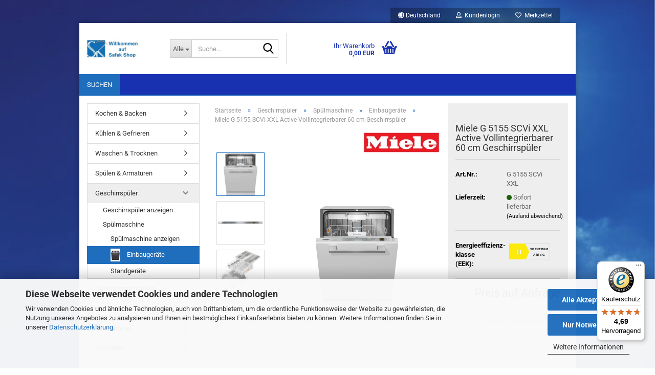

--- FILE ---
content_type: text/html; charset=utf-8
request_url: https://www.safakshop.de/geschirrspueler/Spuelmaschiene/Einbaugeraete-34/miele-g-5155-scvi-active-vollintegrierter-geschirrspueler-in-bewaehrter-miele-qualitaet-zum-guenstigen-einstiegspreis.html
body_size: 23439
content:





	<!DOCTYPE html>
	<html xmlns="http://www.w3.org/1999/xhtml" dir="ltr" lang="de">
		
			<head>
				
					
					<!--

					=========================================================
					Shopsoftware by Gambio GmbH (c) 2005-2023 [www.gambio.de]
					=========================================================

					Gambio GmbH offers you highly scalable E-Commerce-Solutions and Services.
					The Shopsoftware is redistributable under the GNU General Public License (Version 2) [http://www.gnu.org/licenses/gpl-2.0.html].
					based on: E-Commerce Engine Copyright (c) 2006 xt:Commerce, created by Mario Zanier & Guido Winger and licensed under GNU/GPL.
					Information and contribution at http://www.xt-commerce.com

					=========================================================
					Please visit our website: www.gambio.de
					=========================================================

					-->
				

                

	

                    
                

				
					<meta name="viewport" content="width=device-width, initial-scale=1, minimum-scale=1.0" />
				

				
					<meta http-equiv="Content-Type" content="text/html; charset=utf-8" />
		<meta name="language" content="de" />
		<meta name='google-site-verification' content='L5HGpX0o1rbTBUq6k3Jkz2WJ9cwd_GJv6Pl6F6r_6yo' />
		<meta name="keywords" content="Küchen, einbau geschirrspüler, einbaugeschirrspüler, einbauspülmaschine, geschirrspüler einbau, geschirrspüler integrierbar, einbau spülmaschine, geschirrspüler, spülmaschine, spülmaschinen, geschirrspülmaschine, unterbau geschirrspüler, geschirrspüler günstig, spühlmaschine, tischgeschirrspüler, mini geschirrspüler, mini spülmaschine, single spülmaschine, tischgeschirrspülmaschine, kleine spülmaschine, tisch spülmaschine, einbaukühlschrank, Einbaukühlschränke, einbau ühlschrank, kühlschrank einbau, unterbaukühlschrank, unterbau kühlschrank, kühlschrank unterbau, Unterbaukühlschränke, camping kühlschrank, gas kühlschrank, gaskühlschrank, auto kühlschrank, Dunstabzugshaube, Dunstabzugshauben, gefrierschrank-einbau, einbaugefrierschrank, EinbauGefrierschränke, mikrowelle einbau, Mikrowelle, Mikrowellen, mini kühlschrank, kühl gefrierkombination, kühl gefrierkombi, gefrierkombination, kühl gefrier kombination, kühlkombination, kühlkombi, Trockner, wäschetrockner, Unterbau Mikrowelle, unterbaufähig mikrowelle, unterbaufähig mikrowelle, Gefriertruhe, Waschmaschine, billig, angebot , discount, günstig, preiswert, einbau , Einbauherd, Einbauherde, Einbaubackofen, elektroeinbauherd" />
		<meta name="description" content="Günstige Küchen als Küchenzeilen oder Einbauküchen sowie Küchenmöbel, Küchenschränke, Backofen, Herde Waschmaschienen und Einbauspülen online günstig kaufen und durch Selbstaufbau bis zu 50 % sparen" />
		<title>Safakshop - Haushaltsgeräte sofort Versandbereit Einbau und Standgeräte. Spülen und Armaturen zum Bestpreis.  - Miele G 5155 SCVi XXL Active Vollintegrierbarer 60 cm Geschirrspüler</title>
		<meta property="og:title" content="Miele G 5155 SCVi XXL Active Vollintegrierbarer 60 cm Geschirrsp&uuml;ler" />
		<meta property="og:site_name" content="Safakshop - Haushaltsger&auml;te sofort Versandbereit Einbau und Standger&auml;te. Sp&uuml;len und Armaturen zum Bestpreis. " />
		<meta property="og:locale" content="de_DE" />
		<meta property="og:type" content="product" />
		<meta property="og:description" content="Produktdetails

Vollintegrierter Geschirrspüler in bewährter Miele Qualität zum günstigen Einstiegspreis.

	Beste Ergebnisse in weniger als einer Stunde - QuickPowerWash
	Zusätzlich bis zu 50 % Strom sparen − Warmwasseranschluss
	..." />
		<meta property="og:image" content="https://www.safakshop.de/images/product_images/info_images/AnyConv-com__G 5155 SCVi-1.png" />
		<meta property="og:image" content="https://www.safakshop.de/images/product_images/info_images/AnyConv-com__G 5155 SCVi-2.jpeg" />
		<meta property="og:image" content="https://www.safakshop.de/images/product_images/info_images/AnyConv-com__G 5155 SCVi-3.png" />

				

								
									

				
					<base href="https://www.safakshop.de/" />
				

				
											
							<link rel="shortcut icon" href="https://www.safakshop.de/images/logos/favicon.ico" type="image/x-icon" />
						
									

				
									

				
											
							<link id="main-css" type="text/css" rel="stylesheet" href="public/theme/styles/system/main.min.css?bust=1769858116" />
						
									

				
					<meta name="robots" content="index,follow" />
		<link rel="canonical" href="https://www.safakshop.de/geschirrspueler/Spuelmaschiene/Einbaugeraete-34/miele-g-5155-scvi-active-vollintegrierter-geschirrspueler-in-bewaehrter-miele-qualitaet-zum-guenstigen-einstiegspreis.html" />
		<meta property="og:url" content="https://www.safakshop.de/geschirrspueler/Spuelmaschiene/Einbaugeraete-34/miele-g-5155-scvi-active-vollintegrierter-geschirrspueler-in-bewaehrter-miele-qualitaet-zum-guenstigen-einstiegspreis.html">
		<script>var payPalText = {"ecsNote":"Bitte w\u00e4hlen Sie ihre gew\u00fcnschte PayPal-Zahlungsweise.","paypalUnavailable":"PayPal steht f\u00fcr diese Transaktion im Moment nicht zur Verf\u00fcgung.","errorContinue":"weiter","continueToPayPal":"Weiter mit","errorCheckData":"Es ist ein Fehler aufgetreten. Bitte \u00fcberpr\u00fcfen Sie Ihre Eingaben."};var payPalButtonSettings = {"jssrc":"https:\/\/www.paypal.com\/sdk\/js?client-id=AVEjCpwSc-e9jOY8dHKoTUckaKtPo0shiwe_T2rKtxp30K4TYGRopYjsUS6Qmkj6bILd7Nt72pbMWCXe&commit=false&intent=capture&components=buttons%2Cmarks%2Cmessages%2Cfunding-eligibility%2Cgooglepay%2Capplepay%2Chosted-fields&integration-date=2021-11-25&enable-funding=paylater&merchant-id=K56BH9PZLUYNE&currency=EUR","env":"sandbox","commit":false,"style":{"label":"checkout","shape":"rect","color":"gold","layout":"vertical","tagline":false},"locale":"","fundingCardAllowed":true,"fundingELVAllowed":true,"fundingCreditAllowed":false,"createPaymentUrl":"https:\/\/www.safakshop.de\/shop.php?do=PayPalHub\/CreatePayment&initiator=ecs","authorizedPaymentUrl":"https:\/\/www.safakshop.de\/shop.php?do=PayPalHub\/AuthorizedPayment&initiator=ecs","checkoutUrl":"https:\/\/www.safakshop.de\/shop.php?do=PayPalHub\/RedirectGuest","createOrderUrl":"https:\/\/www.safakshop.de\/shop.php?do=PayPalHub\/CreateOrder&initiator=ecs","approvedOrderUrl":"https:\/\/www.safakshop.de\/shop.php?do=PayPalHub\/ApprovedOrder&initiator=ecs","paymentApproved":false,"developmentMode":false,"cartAmount":0};var payPalBannerSettings = {"jssrc":"https:\/\/www.paypal.com\/sdk\/js?client-id=AVEjCpwSc-e9jOY8dHKoTUckaKtPo0shiwe_T2rKtxp30K4TYGRopYjsUS6Qmkj6bILd7Nt72pbMWCXe&commit=false&intent=capture&components=buttons%2Cmarks%2Cmessages%2Cfunding-eligibility%2Cgooglepay%2Capplepay%2Chosted-fields&integration-date=2021-11-25&enable-funding=paylater&merchant-id=K56BH9PZLUYNE&currency=EUR","positions":{"cartBottom":{"placement":"cart","style":{"layout":"flex","logo":{"type":"primary"},"text":{"color":"black"},"color":"blue","ratio":"1x1"}},"product":{"placement":"product","style":{"layout":"text","logo":{"type":"primary"},"text":{"color":"black"},"color":"blue","ratio":"1x1"}}},"currency":"EUR","cartAmount":0,"productsPrice":0};</script><script id="paypalconsent" type="application/json">{"purpose_id":7}</script><script data-type="text/javascript" data-managed="as-oil" data-purposes="7" type="as-oil">
window.PayPalAsOilClearToLoad = true;
window.dispatchEvent(new Event('PayPalClearedToLoad'));
</script><script src="GXModules/Gambio/Hub/Shop/Javascript/PayPalLoader-bust_1727858753.js" async></script>
				

				
									
			</head>
		
		
			<body class="page-product-info"
				  data-gambio-namespace="https://www.safakshop.de/public/theme/javascripts/system"
				  data-jse-namespace="https://www.safakshop.de/JSEngine/build"
				  data-gambio-controller="initialize"
				  data-gambio-widget="input_number responsive_image_loader transitions image_maps modal history dropdown core_workarounds anchor"
				  data-input_number-separator=","
					 data-xycons-namespace="https://www.safakshop.de/GXModules/Xycons" >

				
					
				

				
									

				
									
		




	



	
		<div id="outer-wrapper" >
			
				<header id="header" class="navbar">
					
	





	<div id="topbar-container">
						
		
					

		
			<div class="navbar-topbar">
				
					<nav data-gambio-widget="menu link_crypter" data-menu-switch-element-position="false" data-menu-events='{"desktop": ["click"], "mobile": ["click"]}' data-menu-ignore-class="dropdown-menu">
						<ul class="nav navbar-nav navbar-right" data-menu-replace="partial">

                            <li class="navbar-topbar-item">
                                <ul id="secondaryNavigation" class="nav navbar-nav ignore-menu">
                                                                    </ul>

                                <script id="secondaryNavigation-menu-template" type="text/mustache">
                                    
                                        <ul id="secondaryNavigation" class="nav navbar-nav">
                                            <li v-for="(item, index) in items" class="navbar-topbar-item hidden-xs content-manager-item">
                                                <a href="javascript:;" :title="item.title" @click="goTo(item.content)">
                                                    <span class="fa fa-arrow-circle-right visble-xs-block"></span>
                                                    {{item.title}}
                                                </a>
                                            </li>
                                        </ul>
                                    
                                </script>
                            </li>

							
															

							
															

							
															

							
															

							
															

															<li class="dropdown navbar-topbar-item first">

									
																					
												<a href="#" class="dropdown-toggle" data-toggle-hover="dropdown" role="button" aria-label="" title="">
													
														<span class="hidden-xs">
															
																																	
																		<span class="fa fa-globe"></span>
																	
																															

															Deutschland
														</span>
													
													
														<span class="visible-xs-block">
															&nbsp;Lieferland
														</span>
													
												</a>
											
																			

									<ul class="level_2 dropdown-menu ignore-menu arrow-top">
										<li class="arrow"></li>
										<li>
											
												<form action="/geschirrspueler/Spuelmaschiene/Einbaugeraete-34/miele-g-5155-scvi-active-vollintegrierter-geschirrspueler-in-bewaehrter-miele-qualitaet-zum-guenstigen-einstiegspreis.html" method="POST" class="form-horizontal">

													
																											

													
																											

													
																													
																<div class="form-group">
																	<label style="display: inline">Lieferland
																	    
	<select name="switch_country" class="form-control">
					
				<option value="DE" selected>Deutschland</option>
			
			</select>

                                                                    </label>
																</div>
															
																											

													
														<div class="dropdown-footer row">
															<input type="submit" class="btn btn-primary btn-block" value="Speichern" title="Speichern" />
														</div>
													

													

												</form>
											
										</li>
									</ul>
								</li>
							
							
																	
										<li class="dropdown navbar-topbar-item">
											<a title="Anmeldung" href="/geschirrspueler/Spuelmaschiene/Einbaugeraete-34/miele-g-5155-scvi-active-vollintegrierter-geschirrspueler-in-bewaehrter-miele-qualitaet-zum-guenstigen-einstiegspreis.html#" class="dropdown-toggle" data-toggle-hover="dropdown" role="button" aria-label="Kundenlogin">
												
																											
															<span class="fa fa-user-o"></span>
														
																									

												&nbsp;Kundenlogin
											</a>
											




	<ul class="dropdown-menu dropdown-menu-login arrow-top">
		
			<li class="arrow"></li>
		
		
		
			<li class="dropdown-header hidden-xs">Kundenlogin</li>
		
		
		
			<li>
				<form action="https://www.safakshop.de/login.php?action=process" method="post" class="form-horizontal">
					<input type="hidden" name="return_url" value="https://www.safakshop.de/geschirrspueler/Spuelmaschiene/Einbaugeraete-34/miele-g-5155-scvi-active-vollintegrierter-geschirrspueler-in-bewaehrter-miele-qualitaet-zum-guenstigen-einstiegspreis.html">
					<input type="hidden" name="return_url_hash" value="324869033892ff98ea6b0de9cacda218d5c04a61b89ea61022d4764f10d603ac">
					
						<div class="form-group">
                            <label for="box-login-dropdown-login-username" class="form-control sr-only">E-Mail</label>
							<input autocomplete="username" type="email" id="box-login-dropdown-login-username" class="form-control" placeholder="E-Mail" name="email_address" />
						</div>
					
					
                        <div class="form-group password-form-field" data-gambio-widget="show_password">
                            <label for="box-login-dropdown-login-password" class="form-control sr-only">Passwort</label>
                            <input autocomplete="current-password" type="password" id="box-login-dropdown-login-password" class="form-control" placeholder="Passwort" name="password" />
                            <button class="btn show-password hidden" type="button">
                                <i class="fa fa-eye" aria-hidden="true"></i>
                                <span class="sr-only">Toggle Password View</span>
                            </button>
                        </div>
					
					
						<div class="dropdown-footer row">
							
	
								
									<input type="submit" class="btn btn-primary btn-block" value="Anmelden" />
								
								<ul>
									
										<li>
											<a title="Konto erstellen" href="https://www.safakshop.de/shop.php?do=CreateRegistree">
												Konto erstellen
											</a>
										</li>
									
									
										<li>
											<a title="Passwort vergessen?" href="https://www.safakshop.de/password_double_opt.php">
												Passwort vergessen?
											</a>
										</li>
									
								</ul>
							
	

	
						</div>
					
				</form>
			</li>
		
	</ul>


										</li>
									
															

							
																	
										<li class="navbar-topbar-item">
											<a href="https://www.safakshop.de/wish_list.php" title="Merkzettel anzeigen" aria-label="Merkzettel">
												
																											
															<span class="fa fa-heart-o"></span>
														
																									

												&nbsp;Merkzettel
											</a>
										</li>
									
															

							
						</ul>
					</nav>
				
			</div>
		
	</div>




	<div class="inside">

		<div class="row">

		
												
			<div class="navbar-header" data-gambio-widget="mobile_menu">
									
							
		<div id="navbar-brand" class="navbar-brand">
			<a href="https://www.safakshop.de/" title="Safakshop - Haushaltsgeräte sofort Versandbereit Einbau und Standgeräte. Spülen und Armaturen zum Bestpreis. ">
				<img id="main-header-logo" class="img-responsive" src="https://www.safakshop.de/images/logos/yeni_logo_3_logo_logo.jpg" alt="Safakshop - Haushaltsgeräte sofort Versandbereit Einbau und Standgeräte. Spülen und Armaturen zum Bestpreis. -Logo">
			</a>
		</div>
	
					
								
					
	
	
			
	
		<button type="button" class="navbar-toggle" aria-label="navigationbar toggle button" data-mobile_menu-target="#categories .navbar-collapse"
		        data-mobile_menu-body-class="categories-open" data-mobile_menu-toggle-content-visibility>
			<img src="public/theme/images/svgs/bars.svg" class="gx-menu svg--inject" alt="menu bars icon">
		</button>
	
	
	
		<button type="button" class="navbar-toggle cart-icon" data-mobile_menu-location="shopping_cart.php">
			<img src="public/theme/images/svgs/basket.svg" class="gx-cart-basket svg--inject" alt="shopping cart icon">
			<span class="cart-products-count hidden">
				0
			</span>
		</button>
	
	
			
			<button type="button" class="navbar-toggle" aria-label="searchbar toggle button" data-mobile_menu-target=".navbar-search" data-mobile_menu-body-class="search-open"
					data-mobile_menu-toggle-content-visibility>
				<img src="public/theme/images/svgs/search.svg" class="gx-search svg--inject" alt="search icon">
			</button>
		
	
				
			</div>
		

		
							






	<div class="navbar-search collapse">

		
						<p class="navbar-search-header dropdown-header">Suche</p>
		

		
			<form role="search" action="advanced_search_result.php" method="get" data-gambio-widget="live_search">

				<div class="navbar-search-input-group input-group">
					<div class="navbar-search-input-group-btn input-group-btn custom-dropdown" data-dropdown-trigger-change="false" data-dropdown-trigger-no-change="false">

						
							<button aria-label="Suche..." type="button" class="btn btn-default dropdown-toggle" data-toggle="dropdown" aria-haspopup="true" aria-expanded="false">
								<span class="dropdown-name">Alle</span> <span class="caret"></span>
							</button>
						

						
															
									<ul class="dropdown-menu">
																				
												<li><a href="#" data-rel="0">Alle</a></li>
											
																							
													<li><a href="#" data-rel="3">Kochen & Backen</a></li>
												
																							
													<li><a href="#" data-rel="2">Kühlen & Gefrieren</a></li>
												
																							
													<li><a href="#" data-rel="4">Waschen & Trocknen</a></li>
												
																							
													<li><a href="#" data-rel="5">Spülen & Armaturen</a></li>
												
																							
													<li><a href="#" data-rel="51">Geschirrspüler</a></li>
												
																							
													<li><a href="#" data-rel="6">Dunstabzugshauben</a></li>
												
																							
													<li><a href="#" data-rel="47">Kaffeevollautomaten</a></li>
												
																							
													<li><a href="#" data-rel="7">Accessoires</a></li>
												
																							
													<li><a href="#" data-rel="52">Bestseller</a></li>
												
																														</ul>
								
													

						
															
                                    <label for="top-search-button-categories-id" class="sr-only">Alle</label>
									<select id="top-search-button-categories-id" name="categories_id">
										<option value="0">Alle</option>
																																	
													<option value="3">Kochen & Backen</option>
												
																							
													<option value="2">Kühlen & Gefrieren</option>
												
																							
													<option value="4">Waschen & Trocknen</option>
												
																							
													<option value="5">Spülen & Armaturen</option>
												
																							
													<option value="51">Geschirrspüler</option>
												
																							
													<option value="6">Dunstabzugshauben</option>
												
																							
													<option value="47">Kaffeevollautomaten</option>
												
																							
													<option value="7">Accessoires</option>
												
																							
													<option value="52">Bestseller</option>
												
																														</select>
								
													

					</div>
					<input type="text" id="search-field-input" name="keywords" placeholder="Suche..." class="form-control search-input" autocomplete="off" />
					
					<button aria-label="Suche..." type="submit" class="form-control-feedback">
						<img src="public/theme/images/svgs/search.svg" class="gx-search-input svg--inject" alt="search icon">
					</button>
					

                    <label for="search-field-input" class="control-label sr-only">Suche...</label>
					

				</div>


									<input type="hidden" value="1" name="inc_subcat" />
				
				
					<div class="navbar-search-footer visible-xs-block">
						
							<button class="btn btn-primary btn-block" type="submit">
								Suche...
							</button>
						
						
							<a href="advanced_search.php" class="btn btn-default btn-block" title="Erweiterte Suche">
								Erweiterte Suche
							</a>
						
					</div>
				

				<div class="search-result-container"></div>

			</form>
		
	</div>


					

		
					

		
    		<!-- layout_header honeygrid -->
							
					


	<nav id="cart-container" class="navbar-cart" data-gambio-widget="menu cart_dropdown" data-menu-switch-element-position="false">
		
			<ul class="cart-container-inner">
				
					<li>
						<a href="https://www.safakshop.de/shopping_cart.php" class="dropdown-toggle">
							
								<img src="public/theme/images/svgs/basket.svg" alt="shopping cart icon" class="gx-cart-basket svg--inject">
								<span class="cart">
									Ihr Warenkorb<br />
									<span class="products">
										0,00 EUR
									</span>
								</span>
							
							
																	<span class="cart-products-count hidden">
										
									</span>
															
						</a>

						
							



	<ul class="dropdown-menu arrow-top cart-dropdown cart-empty">
		
			<li class="arrow"></li>
		
	
		
					
	
		
			<li class="cart-dropdown-inside">
		
				
									
				
									
						<div class="cart-empty">
							Sie haben noch keine Artikel in Ihrem Warenkorb.
						</div>
					
								
			</li>
		
	</ul>
						
					</li>
				
			</ul>
		
	</nav>

				
					

		</div>

	</div>









	<noscript>
		<div class="alert alert-danger noscript-notice" role="alert">
			JavaScript ist in Ihrem Browser deaktiviert. Aktivieren Sie JavaScript, um alle Funktionen des Shops nutzen und alle Inhalte sehen zu können.
		</div>
	</noscript>



			



	
					
				<div id="categories">
					<div class="navbar-collapse collapse">
						
							<nav class="navbar-default navbar-categories " data-gambio-widget="menu">
								
									<ul class="level-1 nav navbar-nav">
																					
												<li class="level-1-child topmenu-content" data-id="top_custom-0">
													
														<a class="dropdown-toggle" href="advanced_search.php" target="_top" title="Suchen">
															Suchen
														</a>
													
												</li>
											
																				
										
											<li class="dropdown dropdown-more" style="display: none">
												
													<a class="dropdown-toggle" href="#" title="">
														Weitere
													</a>
												
												
													<ul class="level-2 dropdown-menu ignore-menu"></ul>
												
											</li>
										
									</ul>
								
							</nav>
						
					</div>
				</div>
			
			


					</header>
			

			
				
				

			
				<div id="wrapper">
					<div class="row">

						
							<div id="main">
								<div class="main-inside">
									
										
	
			<script type="application/ld+json">{"@context":"https:\/\/schema.org","@type":"BreadcrumbList","itemListElement":[{"@type":"ListItem","position":1,"name":"Startseite","item":"https:\/\/www.safakshop.de\/"},{"@type":"ListItem","position":2,"name":"Geschirrsp\u00fcler","item":"https:\/\/www.safakshop.de\/geschirrspueler\/"},{"@type":"ListItem","position":3,"name":"Sp\u00fclmaschine","item":"https:\/\/www.safakshop.de\/geschirrspueler\/Spuelmaschiene\/"},{"@type":"ListItem","position":4,"name":"Einbauger\u00e4te","item":"https:\/\/www.safakshop.de\/geschirrspueler\/Spuelmaschiene\/Einbaugeraete-34\/"},{"@type":"ListItem","position":5,"name":"Miele G 5155 SCVi XXL Active Vollintegrierbarer 60 cm Geschirrsp\u00fcler","item":"https:\/\/www.safakshop.de\/geschirrspueler\/Spuelmaschiene\/Einbaugeraete-34\/miele-g-5155-scvi-active-vollintegrierter-geschirrspueler-in-bewaehrter-miele-qualitaet-zum-guenstigen-einstiegspreis.html"}]}</script>
	    
		<div id="breadcrumb_navi">
            				<span class="breadcrumbEntry">
													<a href="https://www.safakshop.de/" class="headerNavigation" >
								<span aria-label="Startseite">Startseite</span>
							</a>
											</span>
                <span class="breadcrumbSeparator"> &raquo; </span>            				<span class="breadcrumbEntry">
													<a href="https://www.safakshop.de/geschirrspueler/" class="headerNavigation" >
								<span aria-label="Geschirrspüler">Geschirrspüler</span>
							</a>
											</span>
                <span class="breadcrumbSeparator"> &raquo; </span>            				<span class="breadcrumbEntry">
													<a href="https://www.safakshop.de/geschirrspueler/Spuelmaschiene/" class="headerNavigation" >
								<span aria-label="Spülmaschine">Spülmaschine</span>
							</a>
											</span>
                <span class="breadcrumbSeparator"> &raquo; </span>            				<span class="breadcrumbEntry">
													<a href="https://www.safakshop.de/geschirrspueler/Spuelmaschiene/Einbaugeraete-34/" class="headerNavigation" >
								<span aria-label="Einbaugeräte">Einbaugeräte</span>
							</a>
											</span>
                <span class="breadcrumbSeparator"> &raquo; </span>            				<span class="breadcrumbEntry">
													<span aria-label="Miele G 5155 SCVi XXL Active Vollintegrierbarer 60 cm Geschirrspüler">Miele G 5155 SCVi XXL Active Vollintegrierbarer 60 cm Geschirrspüler</span>
                        					</span>
                            		</div>
    


									

									
										<div id="shop-top-banner">
																					</div>
									

									




	
		
	

		<div class="product-info product-info-default row">
		
		
			<div id="product_image_layer">
			
	<div class="product-info-layer-image">
		<div class="product-info-image-inside">
										


    		<script>
            
            window.addEventListener('DOMContentLoaded', function(){
				$.extend(true, $.magnificPopup.defaults, { 
					tClose: 'Schlie&szlig;en (Esc)', // Alt text on close button
					tLoading: 'L&auml;dt...', // Text that is displayed during loading. Can contain %curr% and %total% keys
					
					gallery: { 
						tPrev: 'Vorgänger (Linke Pfeiltaste)', // Alt text on left arrow
						tNext: 'Nachfolger (Rechte Pfeiltaste)', // Alt text on right arrow
						tCounter: '%curr% von %total%' // Markup for "1 of 7" counter
						
					}
				});
			});
            
		</script>
    



	
			
	
	<div>
		<div id="product-info-layer-image" class="swiper-container" data-gambio-_widget="swiper" data-swiper-target="" data-swiper-controls="#product-info-layer-thumbnails" data-swiper-slider-options='{"breakpoints": [], "initialSlide": 0, "pagination": ".js-product-info-layer-image-pagination", "nextButton": ".js-product-info-layer-image-button-next", "prevButton": ".js-product-info-layer-image-button-prev", "effect": "fade", "autoplay": null, "initialSlide": ""}' >
			<div class="swiper-wrapper" >
			
				
											
															
																	

								
																			
																					
																	

								
									
			<div class="swiper-slide" >
				<div class="swiper-slide-inside ">
									
						<img class="img-responsive"
                                loading="lazy"
								 style="margin-top: 40px;"																src="images/product_images/popup_images/AnyConv-com__G 5155 SCVi-1.png"
								 alt="Miele G 5155 SCVi XXL Active Vollintegrierbarer 60 cm Geschirrspüler"								 title="Miele G 5155 SCVi XXL Active Vollintegrierbarer 60 cm Geschirrspüler"								 data-magnifier-src="images/product_images/original_images/AnyConv-com__G 5155 SCVi-1.png"						/>
					
							</div>
			</div>
	
								
															
																	

								
																			
																					
																	

								
									
			<div class="swiper-slide"  data-index="1">
				<div class="swiper-slide-inside ">
									
						<img class="img-responsive"
                                loading="lazy"
								 style="margin-top: 135px;"																src="images/product_images/popup_images/AnyConv-com__G 5155 SCVi-2.jpeg"
								 alt="Miele G 5155 SCVi XXL Active Vollintegrierbarer 60 cm Geschirrspüler"								 title="Miele G 5155 SCVi XXL Active Vollintegrierbarer 60 cm Geschirrspüler"								 data-magnifier-src="images/product_images/original_images/AnyConv-com__G 5155 SCVi-2.jpeg"						/>
					
							</div>
			</div>
	
								
															
																	

								
																			
																					
																	

								
									
			<div class="swiper-slide"  data-index="2">
				<div class="swiper-slide-inside ">
									
						<img class="img-responsive"
                                loading="lazy"
								 style="margin-top: 40px;"																src="images/product_images/popup_images/AnyConv-com__G 5155 SCVi-3.png"
								 alt="Miele G 5155 SCVi XXL Active Vollintegrierbarer 60 cm Geschirrspüler"								 title="Miele G 5155 SCVi XXL Active Vollintegrierbarer 60 cm Geschirrspüler"								 data-magnifier-src="images/product_images/original_images/AnyConv-com__G 5155 SCVi-3.png"						/>
					
							</div>
			</div>
	
								
													
									
			</div>
			
			
				<script type="text/mustache">
					<template>
						
							{{#.}}
								<div class="swiper-slide {{className}}">
									<div class="swiper-slide-inside">
										<img loading="lazy" {{{srcattr}}} alt="{{title}}" title="{{title}}" />
									</div>
								</div>
							{{/.}}
						
					</template>
				</script>
			
			
	</div>
	
	
					
                <button class="js-product-info-layer-image-button-prev swiper-button-prev" role="button" tabindex="0" aria-label="vorherige Produkte"></button>
			
			
                <button class="js-product-info-layer-image-button-next swiper-button-next" role="button" tabindex="0" aria-label="nächste Produkte"></button>
			
			
	
	</div>
	
	
			

								</div>
	</div>

				
			<div class="product-info-layer-thumbnails">
				


    		<script>
            
            window.addEventListener('DOMContentLoaded', function(){
				$.extend(true, $.magnificPopup.defaults, { 
					tClose: 'Schlie&szlig;en (Esc)', // Alt text on close button
					tLoading: 'L&auml;dt...', // Text that is displayed during loading. Can contain %curr% and %total% keys
					
					gallery: { 
						tPrev: 'Vorgänger (Linke Pfeiltaste)', // Alt text on left arrow
						tNext: 'Nachfolger (Rechte Pfeiltaste)', // Alt text on right arrow
						tCounter: '%curr% von %total%' // Markup for "1 of 7" counter
						
					}
				});
			});
            
		</script>
    



	
			
	
	<div>
		<div id="product-info-layer-thumbnails" class="swiper-container" data-gambio-_widget="swiper" data-swiper-target="#product-info-layer-image" data-swiper-controls="" data-swiper-slider-options='{"breakpoints": [], "initialSlide": 0, "pagination": ".js-product-info-layer-thumbnails-pagination", "nextButton": ".js-product-info-layer-thumbnails-button-next", "prevButton": ".js-product-info-layer-thumbnails-button-prev", "spaceBetween": 10, "loop": false, "slidesPerView": "auto", "autoplay": null, "initialSlide": ""}' data-swiper-breakpoints="[]">
			<div class="swiper-wrapper" >
			
				
											
															
																	

								
																	

								
									
			<div class="swiper-slide" >
				<div class="swiper-slide-inside ">
									
						<div class="align-middle">
							<img
                                    loading="lazy"
									class="img-responsive"
																		src="images/product_images/gallery_images/AnyConv-com__G 5155 SCVi-1.png"
									 alt="Preview: Miele G 5155 SCVi XXL Active Vollintegrierbarer 60 cm Geschirrspüler"									 title="Preview: Miele G 5155 SCVi XXL Active Vollintegrierbarer 60 cm Geschirrspüler"									 data-magnifier-src="images/product_images/original_images/AnyConv-com__G 5155 SCVi-1.png"							/>
						</div>
					
							</div>
			</div>
	
								
															
																	

								
																	

								
									
			<div class="swiper-slide"  data-index="1">
				<div class="swiper-slide-inside ">
									
						<div class="align-middle">
							<img
                                    loading="lazy"
									class="img-responsive"
																		src="images/product_images/gallery_images/AnyConv-com__G 5155 SCVi-2.jpeg"
									 alt="Preview: Miele G 5155 SCVi XXL Active Vollintegrierbarer 60 cm Geschirrspüler"									 title="Preview: Miele G 5155 SCVi XXL Active Vollintegrierbarer 60 cm Geschirrspüler"									 data-magnifier-src="images/product_images/original_images/AnyConv-com__G 5155 SCVi-2.jpeg"							/>
						</div>
					
							</div>
			</div>
	
								
															
																	

								
																	

								
									
			<div class="swiper-slide"  data-index="2">
				<div class="swiper-slide-inside ">
									
						<div class="align-middle">
							<img
                                    loading="lazy"
									class="img-responsive"
																		src="images/product_images/gallery_images/AnyConv-com__G 5155 SCVi-3.png"
									 alt="Preview: Miele G 5155 SCVi XXL Active Vollintegrierbarer 60 cm Geschirrspüler"									 title="Preview: Miele G 5155 SCVi XXL Active Vollintegrierbarer 60 cm Geschirrspüler"									 data-magnifier-src="images/product_images/original_images/AnyConv-com__G 5155 SCVi-3.png"							/>
						</div>
					
							</div>
			</div>
	
								
													
									
			</div>
			
			
				<script type="text/mustache">
					<template>
						
							{{#.}}
								<div class="swiper-slide {{className}}">
									<div class="swiper-slide-inside">
										<img loading="lazy" {{{srcattr}}} alt="{{title}}" title="{{title}}" />
									</div>
								</div>
							{{/.}}
						
					</template>
				</script>
			
			
	</div>
	
	
			
	
	</div>
	
	
			

			</div>
		
		

			</div>
					

		
			<div class="product-info-content col-xs-12" data-gambio-widget="cart_handler" data-cart_handler-page="product-info">

				
					<div class="row">
						
						
							<div class="product-info-title-mobile  col-xs-12 visible-xs-block visible-sm-block">
								
									<span>Miele G 5155 SCVi XXL Active Vollintegrierbarer 60 cm Geschirrspüler</span>
								

								
									<div>
																			</div>
								
							</div>
						

						
							
						

						
								
		<div class="product-info-stage col-xs-12 col-md-8">

			<div id="image-collection-container">
					
		<div class="product-info-image has-zoom" data-gambio-widget="image_gallery magnifier" data-magnifier-target=".magnifier-target">
			<div class="product-info-image-inside">
				


    		<script>
            
            window.addEventListener('DOMContentLoaded', function(){
				$.extend(true, $.magnificPopup.defaults, { 
					tClose: 'Schlie&szlig;en (Esc)', // Alt text on close button
					tLoading: 'L&auml;dt...', // Text that is displayed during loading. Can contain %curr% and %total% keys
					
					gallery: { 
						tPrev: 'Vorgänger (Linke Pfeiltaste)', // Alt text on left arrow
						tNext: 'Nachfolger (Rechte Pfeiltaste)', // Alt text on right arrow
						tCounter: '%curr% von %total%' // Markup for "1 of 7" counter
						
					}
				});
			});
            
		</script>
    



	
			
	
	<div>
		<div id="product_image_swiper" class="swiper-container" data-gambio-widget="swiper" data-swiper-target="" data-swiper-controls="#product_thumbnail_swiper, #product_thumbnail_swiper_mobile" data-swiper-slider-options='{"breakpoints": [], "initialSlide": 0, "pagination": ".js-product_image_swiper-pagination", "nextButton": ".js-product_image_swiper-button-next", "prevButton": ".js-product_image_swiper-button-prev", "effect": "fade", "autoplay": null}' >
			<div class="swiper-wrapper" >
			
				
											
															
																	

								
																	

								
									
			<div class="swiper-slide" >
				<div class="swiper-slide-inside ">
									
						<a onclick="return false" href="images/product_images/original_images/AnyConv-com__G 5155 SCVi-1.png" title="Miele G 5155 SCVi XXL Active Vollintegrierbarer 60 cm Geschirrspüler">
							<img class="img-responsive"
                                    loading="lazy"
									 style="margin-top: 40px;"																		src="images/product_images/info_images/AnyConv-com__G 5155 SCVi-1.png"
									 alt="Miele G 5155 SCVi XXL Active Vollintegrierbarer 60 cm Geschirrspüler"									 title="Miele G 5155 SCVi XXL Active Vollintegrierbarer 60 cm Geschirrspüler"									 data-magnifier-src="images/product_images/original_images/AnyConv-com__G 5155 SCVi-1.png"							/>
						</a>
					
							</div>
			</div>
	
								
															
																	

								
																	

								
									
			<div class="swiper-slide"  data-index="1">
				<div class="swiper-slide-inside ">
									
						<a onclick="return false" href="images/product_images/original_images/AnyConv-com__G 5155 SCVi-2.jpeg" title="Miele G 5155 SCVi XXL Active Vollintegrierbarer 60 cm Geschirrspüler">
							<img class="img-responsive"
                                    loading="lazy"
									 style="margin-top: 135px;"																		src="images/product_images/info_images/AnyConv-com__G 5155 SCVi-2.jpeg"
									 alt="Miele G 5155 SCVi XXL Active Vollintegrierbarer 60 cm Geschirrspüler"									 title="Miele G 5155 SCVi XXL Active Vollintegrierbarer 60 cm Geschirrspüler"									 data-magnifier-src="images/product_images/original_images/AnyConv-com__G 5155 SCVi-2.jpeg"							/>
						</a>
					
							</div>
			</div>
	
								
															
																	

								
																	

								
									
			<div class="swiper-slide"  data-index="2">
				<div class="swiper-slide-inside ">
									
						<a onclick="return false" href="images/product_images/original_images/AnyConv-com__G 5155 SCVi-3.png" title="Miele G 5155 SCVi XXL Active Vollintegrierbarer 60 cm Geschirrspüler">
							<img class="img-responsive"
                                    loading="lazy"
									 style="margin-top: 40px;"																		src="images/product_images/info_images/AnyConv-com__G 5155 SCVi-3.png"
									 alt="Miele G 5155 SCVi XXL Active Vollintegrierbarer 60 cm Geschirrspüler"									 title="Miele G 5155 SCVi XXL Active Vollintegrierbarer 60 cm Geschirrspüler"									 data-magnifier-src="images/product_images/original_images/AnyConv-com__G 5155 SCVi-3.png"							/>
						</a>
					
							</div>
			</div>
	
								
													
									
			</div>
			
			
				<script type="text/mustache">
					<template>
						
							{{#.}}
								<div class="swiper-slide {{className}}">
									<div class="swiper-slide-inside">
										<img loading="lazy" {{{srcattr}}} alt="{{title}}" title="{{title}}" />
									</div>
								</div>
							{{/.}}
						
					</template>
				</script>
			
			
	</div>
	
	
			
	
	</div>
	
	
			

			</div>
			<input type="hidden" id="current-gallery-hash" value="c429dcd3ac8c6787680fad80e51bc8d8">
		</div>
	

	
		<div class="product-info-thumbnails hidden-xs hidden-sm swiper-vertical">
			


    		<script>
            
            window.addEventListener('DOMContentLoaded', function(){
				$.extend(true, $.magnificPopup.defaults, { 
					tClose: 'Schlie&szlig;en (Esc)', // Alt text on close button
					tLoading: 'L&auml;dt...', // Text that is displayed during loading. Can contain %curr% and %total% keys
					
					gallery: { 
						tPrev: 'Vorgänger (Linke Pfeiltaste)', // Alt text on left arrow
						tNext: 'Nachfolger (Rechte Pfeiltaste)', // Alt text on right arrow
						tCounter: '%curr% von %total%' // Markup for "1 of 7" counter
						
					}
				});
			});
            
		</script>
    



	
			
	
	<div>
		<div id="product_thumbnail_swiper" class="swiper-container" data-gambio-widget="swiper" data-swiper-target="#product_image_swiper" data-swiper-controls="" data-swiper-slider-options='{"breakpoints": [], "initialSlide": 0, "pagination": ".js-product_thumbnail_swiper-pagination", "nextButton": ".js-product_thumbnail_swiper-button-next", "prevButton": ".js-product_thumbnail_swiper-button-prev", "spaceBetween": 10, "loop": false, "direction": "vertical", "slidesPerView": 4, "autoplay": null}' data-swiper-breakpoints="[]">
			<div class="swiper-wrapper" >
			
				
											
															
																	

								
																	

								
									
			<div class="swiper-slide" >
				<div class="swiper-slide-inside vertical">
									
						<div class="align-middle">
							<img
                                    loading="lazy"
									class="img-responsive"
																		src="images/product_images/gallery_images/AnyConv-com__G 5155 SCVi-1.png"
									 alt="Preview: Miele G 5155 SCVi XXL Active Vollintegrierbarer 60 cm Geschirrspüler"									 title="Preview: Miele G 5155 SCVi XXL Active Vollintegrierbarer 60 cm Geschirrspüler"									 data-magnifier-src="images/product_images/original_images/AnyConv-com__G 5155 SCVi-1.png"							/>
						</div>
					
							</div>
			</div>
	
								
															
																	

								
																	

								
									
			<div class="swiper-slide"  data-index="1">
				<div class="swiper-slide-inside vertical">
									
						<div class="align-middle">
							<img
                                    loading="lazy"
									class="img-responsive"
																		src="images/product_images/gallery_images/AnyConv-com__G 5155 SCVi-2.jpeg"
									 alt="Preview: Miele G 5155 SCVi XXL Active Vollintegrierbarer 60 cm Geschirrspüler"									 title="Preview: Miele G 5155 SCVi XXL Active Vollintegrierbarer 60 cm Geschirrspüler"									 data-magnifier-src="images/product_images/original_images/AnyConv-com__G 5155 SCVi-2.jpeg"							/>
						</div>
					
							</div>
			</div>
	
								
															
																	

								
																	

								
									
			<div class="swiper-slide"  data-index="2">
				<div class="swiper-slide-inside vertical">
									
						<div class="align-middle">
							<img
                                    loading="lazy"
									class="img-responsive"
																		src="images/product_images/gallery_images/AnyConv-com__G 5155 SCVi-3.png"
									 alt="Preview: Miele G 5155 SCVi XXL Active Vollintegrierbarer 60 cm Geschirrspüler"									 title="Preview: Miele G 5155 SCVi XXL Active Vollintegrierbarer 60 cm Geschirrspüler"									 data-magnifier-src="images/product_images/original_images/AnyConv-com__G 5155 SCVi-3.png"							/>
						</div>
					
							</div>
			</div>
	
								
													
									
			</div>
			
			
				<script type="text/mustache">
					<template>
						
							{{#.}}
								<div class="swiper-slide {{className}}">
									<div class="swiper-slide-inside">
										<img loading="lazy" {{{srcattr}}} alt="{{title}}" title="{{title}}" />
									</div>
								</div>
							{{/.}}
						
					</template>
				</script>
			
			
	</div>
	
	
			
	
	</div>
	
	
			

		</div>
		<div class="product-info-thumbnails-mobile col-xs-12 visible-xs-block visible-sm-block">
			


    		<script>
            
            window.addEventListener('DOMContentLoaded', function(){
				$.extend(true, $.magnificPopup.defaults, { 
					tClose: 'Schlie&szlig;en (Esc)', // Alt text on close button
					tLoading: 'L&auml;dt...', // Text that is displayed during loading. Can contain %curr% and %total% keys
					
					gallery: { 
						tPrev: 'Vorgänger (Linke Pfeiltaste)', // Alt text on left arrow
						tNext: 'Nachfolger (Rechte Pfeiltaste)', // Alt text on right arrow
						tCounter: '%curr% von %total%' // Markup for "1 of 7" counter
						
					}
				});
			});
            
		</script>
    



	
			
	
	<div>
		<div id="product_thumbnail_swiper_mobile" class="swiper-container" data-gambio-widget="swiper" data-swiper-target="#product_image_swiper" data-swiper-controls="" data-swiper-slider-options='{"breakpoints": [], "initialSlide": 0, "pagination": ".js-product_thumbnail_swiper_mobile-pagination", "nextButton": ".js-product_thumbnail_swiper_mobile-button-next", "prevButton": ".js-product_thumbnail_swiper_mobile-button-prev", "spaceBetween": 10, "loop": false, "direction": "horizontal", "slidesPerView": 4, "autoplay": null}' data-swiper-breakpoints="[]">
			<div class="swiper-wrapper" >
			
				
											
															
																	

								
																	

								
									
			<div class="swiper-slide" >
				<div class="swiper-slide-inside ">
									
						<div class="align-vertical">
							<img
                                    loading="lazy"
																		src="images/product_images/gallery_images/AnyConv-com__G 5155 SCVi-1.png"
									 alt="Mobile Preview: Miele G 5155 SCVi XXL Active Vollintegrierbarer 60 cm Geschirrspüler"									 title="Mobile Preview: Miele G 5155 SCVi XXL Active Vollintegrierbarer 60 cm Geschirrspüler"									 data-magnifier-src="images/product_images/original_images/AnyConv-com__G 5155 SCVi-1.png"							/>
						</div>
					
							</div>
			</div>
	
								
															
																	

								
																	

								
									
			<div class="swiper-slide"  data-index="1">
				<div class="swiper-slide-inside ">
									
						<div class="align-vertical">
							<img
                                    loading="lazy"
																		src="images/product_images/gallery_images/AnyConv-com__G 5155 SCVi-2.jpeg"
									 alt="Mobile Preview: Miele G 5155 SCVi XXL Active Vollintegrierbarer 60 cm Geschirrspüler"									 title="Mobile Preview: Miele G 5155 SCVi XXL Active Vollintegrierbarer 60 cm Geschirrspüler"									 data-magnifier-src="images/product_images/original_images/AnyConv-com__G 5155 SCVi-2.jpeg"							/>
						</div>
					
							</div>
			</div>
	
								
															
																	

								
																	

								
									
			<div class="swiper-slide"  data-index="2">
				<div class="swiper-slide-inside ">
									
						<div class="align-vertical">
							<img
                                    loading="lazy"
																		src="images/product_images/gallery_images/AnyConv-com__G 5155 SCVi-3.png"
									 alt="Mobile Preview: Miele G 5155 SCVi XXL Active Vollintegrierbarer 60 cm Geschirrspüler"									 title="Mobile Preview: Miele G 5155 SCVi XXL Active Vollintegrierbarer 60 cm Geschirrspüler"									 data-magnifier-src="images/product_images/original_images/AnyConv-com__G 5155 SCVi-3.png"							/>
						</div>
					
							</div>
			</div>
	
								
													
									
			</div>
			
			
				<script type="text/mustache">
					<template>
						
							{{#.}}
								<div class="swiper-slide {{className}}">
									<div class="swiper-slide-inside">
										<img loading="lazy" {{{srcattr}}} alt="{{title}}" title="{{title}}" />
									</div>
								</div>
							{{/.}}
						
					</template>
				</script>
			
			
	</div>
	
	
			
	
	</div>
	
	
			

		</div>
	
			</div>

			
                
									
						            
            <span class="manufacturer-logo">
                <a href="index.php?manufacturers_id=13">
                    <img src="images/manufacturers/Miele.jpg" title="Miele" alt="Miele" class="img-responsive" />
                </a>
            </span>
        
    					
							

		</div>
	

						
						
						
														<div class="product-info-details col-xs-12 col-md-4" data-gambio-widget="stickybox product_min_height_fix">
				
								
									<div class="loading-overlay"></div>
									<div class="magnifier-overlay"></div>
									<div class="magnifier-target">
										<div class="preloader"></div>
									</div>
								

								
																	
				
								
									
								
								
								
									<form action="product_info.php?gm_boosted_product=geschirrspueler%2FSpuelmaschiene%2FEinbaugeraete-34%2Fmiele-g-5155-scvi-active-vollintegrierter-geschirrspueler-in-bewaehrter-miele-qualitaet-zum-guenstigen-einstiegspreis&amp;products_id=2806&amp;action=add_product" class="form-horizontal js-product-form product-info">
										<input type="hidden" id="update-gallery-hash" name="galleryHash" value="">
										
											<div class="hidden-xs hidden-sm ribbon-spacing">
												
																									
											</div>
										
										
										
    
											<h1 class="product-info-title-desktop  hidden-xs hidden-sm">Miele G 5155 SCVi XXL Active Vollintegrierbarer 60 cm Geschirrspüler</h1>
										
					
										
																							
													<dl class="dl-horizontal">
														
																
		<dt class="col-xs-4 text-left model-number" >
			Art.Nr.:
		</dt>
		<dd class="col-xs-8 model-number model-number-text" >
			G 5155 SCVi XXL
		</dd>
	
														

														
																
		<dt class="col-xs-4 text-left">
			
				<span>
					Lieferzeit:
				</span>
			
		</dt>
		<dd class="col-xs-8">
							
					<span class="img-shipping-time">
						<img loading="lazy" src="images/icons/status/green.png" alt="Sofort lieferbar" />
					</span>
				
						
				<span class="products-shipping-time-value">
					Sofort lieferbar 
				</span>
			
			
			
				<a class="js-open-modal text-small abroad-shipping-info" data-modal-type="iframe" data-modal-settings='{"title": "Lieferzeit:"}' href="popup/liefer-und-versandkosten.html" rel="nofollow">
					(Ausland abweichend)
				</a>
			
			
					</dd>
	
														

														
															
    <dt class="col-xs-4 text-left products-quantity"  style="display: none">
        Lagerbestand:
    </dt>
    <dd class="col-xs-8 products-quantity"  style="display: none">
        
            <span class="products-quantity-value">
                
            </span>
        
                    
                Stück
            
            </dd>

														
	
														
															
	
														
							
														
																													

														
																													
													</dl>
												
																					
					
										
    
                        
                
                        <!-- m0021.pits -->
                        
                        
                                                        

                                                                        <dl class="dl-horizontal" id="EnergyLabel-product-info-template-standard">
                                                <dt class="col-xs-4 text-left">
                                                    Energieeffizienz-</br>klasse (EEK):
                                                </dt>
                                                <dd class="col-xs-8">
                                                                                                                                                                                                                                            <!-- SVG EEK BEFORE 2021 RIGHT-->
<div class="EnergyLabel_SVG_Box EEK100">
    <svg width="100%" height="100%" viewBox="0 0 50 20" xmlns="http://www.w3.org/2000/svg">
        <g fill="none">
            <path class ="EnergyLabel_BF21_SVG_Outer" d="M50,20H0V0h50V20z"></path>
            <path style="fill: #FCEB08;" d="M20.5,20H0V0l19.5,0l5,10L20.5,20z"></path>
            <text class="EnergyLabel_BF21_SVG_Classification" x="12" y="10.5" letter-spacing="0.1" text-anchor="middle" dominant-baseline="middle" alignment-baseline="central">D</text>
            <text class="EnergyLabel_BF21_SVG_LetterRange" x="36.5" y="7" letter-spacing="0.1" text-anchor="middle" dominant-baseline="middle" alignment-baseline="central">SPEKTRUM</text>
            <text class="EnergyLabel_BF21_SVG_LetterRange" x="36.5" y="14" letter-spacing="0.1" text-anchor="middle" dominant-baseline="middle" alignment-baseline="central">A bis G</text>
        </g>
    </svg>
</div>
                                                                        
                                                                                                                                                                                                                                                                        </dd>
                                        </dl>
                                                                        
                
        
        
											
										
        

					
										
											
<div class="modifiers-selection">
        </div>

										
					
										
											
										
					
										
											
	
										
					
										
																					
					
										
																					
					
										
                                                                                            <div class="cart-error-msg alert alert-danger" role="alert"></div>
                                            										
					
										
											<div class="price-container">
												
													<div class="price-calc-container" id="attributes-calc-price">

														
															


	<div class="current-price-container">
		
							<a href="https://www.safakshop.de/info/kontakt.html?subject=Preis%20auf%20Anfrage%3A%20Miele%20G%205155%20SCVi%20XXL%20Active%20Vollintegrierbarer%2060%20cm%20Geschirrsp%C3%BCler" class="price-on-request">Preis auf Anfrage</a>
					
	</div>
	
	
														
							
														
	
																															
																													
															
    
																



	<div class="row">
		<input type="hidden" name="products_id" id="products-id" value="2806" />
				
		
				

		
    
		
	<div class="paypal-installments paypal-installments-product" data-ppinst-pos="product" data-partner-attribution-id="GambioGmbH_Cart_Hub_PPXO"></div>
	<div id="easycredit-ratenrechner-product" class="easycredit-rr-container"
		 data-easycredithub-namespace="GXModules/Gambio/Hub/Build/Shop/Themes/All/Javascript/easycredithub"
		 data-easycredithub-widget="easycreditloader"></div>


		<div class="product-info-links">
			
							

			
							

			
									
						<div class="product-question-container">
							<a class="btn-product-question btn btn-block btn-sm" data-gambio-widget="product_question" data-product_question-product-id="2806">
								<span class="col-xs-2 btn-icon">
									<i class="fa fa-comment-o"></i>
								</span>

								<span class="col-xs-10 btn-text">
									Frage zum Produkt
								</span>
							</a>
						</div>
					
							
		</div>
		
		
			<script id="product-details-text-phrases" type="application/json">
				{
					"productsInCartSuffix": " Artikel im Warenkorb", "showCart": "Warenkorb anzeigen"
				}
			</script>
		
	</div>

															
    
														
							
													</div>
												
											</div>
										
					
									</form>
								
	
			

							</div>
						
			
						
							<div class="product-info-description col-md-8" data-gambio-widget="tabs">
								



	
			

	
								

	
					
				<div class="nav-tabs-container has-multi-tabs"
					 data-gambio-widget="tabs">
			
					<!-- Nav tabs -->
					
						<ul class="nav nav-tabs">
							
																	
										<li class="active">
											<a href="#" title="Beschreibung" onclick="return false">
												Beschreibung
											</a>
										</li>
									
															
							
							
																	
										<li>
											<a href="#" title="EU-Energielabel" onclick="return false">
												EU-Energielabel
											</a>
										</li>
									
																	
										<li>
											<a href="#" title="Produktdatenblatt" onclick="return false">
												Produktdatenblatt
											</a>
										</li>
									
															

							
															
							
							
																	<li id="reviews-tab">
										<a href="#" title="" onclick="return false">
											Kundenrezensionen 										</a>
									</li>
															
						</ul>
					
			
					<!-- Tab panes -->
					
						<div class="tab-content">
							
																	
										<div class="tab-pane active">
											
												<div class="tab-heading">
													<a href="#" onclick="return false">Beschreibung</a>
												</div>
											

											
												<div class="tab-body active">
													<h2 data-gtm-vis-first-on-screen-51800643_487="46185" data-gtm-vis-has-fired-51800643_487="1" data-gtm-vis-total-visible-time-51800643_487="100" itemprop="name">Produktdetails</h2>
<br />
Vollintegrierter Geschirrsp&uuml;ler in bew&auml;hrter Miele Qualit&auml;t zum g&uuml;nstigen Einstiegspreis.
<ul>
	<li data-co-code="ZPB_0000000000000000200107348_00">Beste Ergebnisse in weniger als einer Stunde -&nbsp;QuickPowerWash</li>
	<li data-co-code="ZPB_0000000000000000200003660_00">Zus&auml;tzlich bis zu 50 % Strom sparen &minus; Warmwasseranschluss</li>
	<li data-co-code="ZPB_0000000000000000200214242_00">Flexibel und sicher platziert - Comfort Korbgestaltung</li>
	<li data-co-code="ZPB_0000000000000000200019639_00">Besonders leichtes T&uuml;r&ouml;ffnen und -schlie&szlig;en &minus;&nbsp;ComfortClose</li>
	<li data-co-code="ZPB_0000000000000000200003652_00">Maximale Flexibilit&auml;t &minus;&nbsp;H&ouml;henverstellbarer Oberkorb</li>
</ul>

<h3>Schonende Reinigung empfindlicher Gl&auml;ser</h3>
Behutsam und werthaltig: Mit Brilliant GlassCare werden Ihre Gl&auml;ser schonend gepflegt.

<h3>Wirksam gegen Viren - wissenschaftlich best&auml;tigt</h3>
Hygienisch rein: In allen Miele Geschirrsp&uuml;ler werden&nbsp;mehr als 99,9% der Viren entfern.&nbsp;

<h3>Abgesichert bei Wassersch&auml;den</h3>
Selbstverst&auml;ndlich sicher: F&uuml;r Folgen eines defekten Wasserschutz-Systems tr&auml;gt Miele die Kosten &ndash; 20 Jahre.

<p>
	AUTOMATIC
</p>

<h3>Das Allround-Programm</h3>
F&uuml;r unempfindliches Geschirr: Zum Beispiel f&uuml;r gemischtes Geschirr mit haushalts&uuml;blichen Speiser&uuml;ckst&auml;nden.

<p>
	FEIN
</p>

<h3>F&uuml;r Edles und Empfindliches</h3>
Sanft und schonend: Das Programm reinigt temperaturempfindliches Geschirr mit leichter Verschmutzung.

<p>
	INTENSIV 75&deg;C
</p>

<h3>Spezialist f&uuml;r H&auml;rtef&auml;lle</h3>
Maximale Reinigung: T&ouml;pfe, Pfannen und Co. werden r&uuml;ckstandslos sauber.

<p>
	ECO
</p>

<h3>Minimaler Verbrauch</h3>
Echt sparsam: Das wasser- und energiesparende Programm eignet sich f&uuml;r gemischtes Geschirr.

<p>
	QUICKPOWERWASH
</p>

<h3>Beste Reinigung in unter einer Stunde</h3>
Kurzprogramm: Beste Reinigungsergebnisse f&uuml;r normal verschmutztes Geschirr in 58 Minuten.

<p>
	EXPRESS
</p>

<h3>Halbe&nbsp;Laufzeit</h3>
Wenn es schnell gehen muss: Verk&uuml;rzen Sie die Laufzeit um bis zu 50 %.

<p>
	EXTRA TROCKEN
</p>

<h3>Perfekte Ergebnisse f&uuml;r Gl&auml;ser und Kunststoffteile</h3>
Besonders trocken: Mit dieser Sp&uuml;loption wird alles perfekt getrocknet, selbst Gl&auml;ser und Kunststoffteile.

<p>
	EXTRACLEAN
</p>

<h3>Beste Ergebnisse</h3>
Verbessert die Reinigung durch eine h&ouml;here Reinigungstemperatur und gr&uuml;ndliches Vorsp&uuml;len.<br />
&nbsp;
<p>
	<strong>Nicht&nbsp;</strong><strong>im Lieferumfang</strong>
</p>

<ul>
	<li>M&ouml;belblende/ Dekorplatte (Produktbild beispielhafte Abb.)</li>
</ul>
<br />
<b>Hinweis:</b>&nbsp;Wenn Sie Interesse an unseren Miele Elektroger&auml;ten haben, kontaktieren Sie uns bitte f&uuml;r Informationen zu Verf&uuml;gbarkeit und Preisen. Sie erreichen uns per E-Mail unter&nbsp;<b>bestellung@safakshop.de</b>&nbsp;oder telefonisch unter&nbsp;<b>06181-610 6212</b>.

													
														
	
													
												</div>
											
										</div>
									
															
							
							
																	
										<div class="tab-pane">
											
												<div class="tab-heading">
													<a href="#" onclick="return false">EU-Energielabel</a>
												</div>
											
											
											
												<div class="tab-body">
													<a href="https://www.safakshop.de/images/eec/EUL_2806_G-5155-SCVi-E.png" target="_blank"><img src=GXModules/Xycons/M0021/Shop/images/pdf.gif>Download</a>
                        <div class="eec-embed-container">
                            <iframe frameborder="0"
                                src="https://www.safakshop.de/images/eec/EUL_2806_G-5155-SCVi-E.png">
                                    <p>Ihr Browser untersützt keine direkte PDF-Anzeige.
                                      <a href="https://www.safakshop.de/images/eec/EUL_2806_G-5155-SCVi-E.png" target="_blank">Download</a>
                                    </p>
                            </iframe>
                        </div>
												</div>
											
										</div>
									
																	
										<div class="tab-pane">
											
												<div class="tab-heading">
													<a href="#" onclick="return false">Produktdatenblatt</a>
												</div>
											
											
											
												<div class="tab-body">
													<a href="https://www.safakshop.de/images/eec/DS_2806_03_96106053F20B1EDDAFD05A612D484622.pdf" target="_blank"><img src=GXModules/Xycons/M0021/Shop/images/pdf.gif>Download</a>
                        <div class="eec-embed-container">
                            <iframe frameborder="0"
                                src="https://www.safakshop.de/images/eec/DS_2806_03_96106053F20B1EDDAFD05A612D484622.pdf">
                                    <p>Ihr Browser untersützt keine direkte PDF-Anzeige.
                                      <a href="https://www.safakshop.de/images/eec/DS_2806_03_96106053F20B1EDDAFD05A612D484622.pdf" target="_blank">Download</a>
                                    </p>
                            </iframe>
                        </div>
												</div>
											
										</div>
									
															

							
															
							
							
																	
										<div class="tab-pane">
											
												<div class="tab-heading">
													<a href="#" onclick="return false">Kundenrezensionen </a>
												</div>
											
											
											
												<div class="tab-body">
													
														<div id="product-ratings" class="product-info-rating">
															



	<div data-gambio-widget="more_text">
					
							
    
	
			
				<p class="no-rating-hint">Leider sind noch keine Bewertungen vorhanden. Seien Sie der Erste, der das Produkt bewertet.</p>
			
    
			
					
				<p class="no-login-hint">Sie müssen angemeldet sein um eine Bewertung abgeben zu können. <a href="login.php">Anmelden</a></p>
			
			</div>

														</div>
													
												</div>
											
										</div>
									
															
						</div>
					
				</div>
			
			

							</div>
						
			
						
													
			
						
							<div class="product-info-share col-md-8">
									
		<div data-gambio-widget="social_share"
		     data-social_share-whatsapp		     data-social_share-facebook		     		     >
		</div>
	
							</div>
						
			
						
													
			
					</div><!-- // .row -->
				
			</div><!-- // .product-info-content -->
		
	
		
			<div class="product-info-listings col-xs-12 clearfix" data-gambio-widget="product_hover">
				
	
		
	

	
		
	

	
		
	
	
	
		
	
	
	
			
	
	
			
			</div>
		
	
	</div><!-- // .product-info -->

	
<script>(function() {
	let initPayPalButton = function() {
		let buttonConfiguration = {"ppUrl":"data:image\/svg+xml;base64,[base64]","logoUrl":"data:image\/svg+xml;base64,[base64]","backgroundColor":"#ffc439","borderColor":"#cba13f","borderRadius":"4px"};
		let phrases = {"separatorLabel":"Jetzt zahlen mit"};

		let productInfoDetails = document.querySelector('div.product-info-details');
		let newbutton = document.createElement('div');
		newbutton.id = 'paypal-newbutton';
		let separator = document.createElement('div');
		separator.id = 'paypal-separator';
		let introLabel = document.createElement('span');
		introLabel.id = 'paypal-introlabel';
		introLabel.innerText = phrases.separatorLabel;
		separator.appendChild(introLabel);
		newbutton.appendChild(separator);
		let ppecs = document.createElement('span'),
			logoImg = document.createElement('img'),
			ppImg = document.createElement('img'),
			pplink = document.createElement('a');
		logoImg.src = buttonConfiguration.logoUrl;
		logoImg.id = 'paypal-logoimg';
		ppImg.src = buttonConfiguration.ppUrl;
		ppImg.id = 'paypal-nameimg';
		ppecs.id = 'paypal-ecsbutton';
		ppecs.style.background = buttonConfiguration.backgroundColor;
		ppecs.style.border = '1px solid ' + buttonConfiguration.borderColor;
		ppecs.appendChild(ppImg);
		ppecs.appendChild(document.createTextNode(' '));
		ppecs.appendChild(logoImg);
		pplink.classList.add('paypal-ecs-button');
		pplink.href = 'shopping_cart.php?display_mode=ecs';
		pplink.addEventListener('click', function(e) {
			let productsId = document.querySelector('#products-id').value,
				productsQty = document.querySelector('#attributes-calc-quantity').value;
			e.preventDefault();
			document.location = 'shop.php?do=PayPalHub/AddToCart&products_id=' + productsId + '&qty=' + productsQty;
		});
		pplink.append(ppecs);
		newbutton.appendChild(pplink);
		
		let bc = document.querySelector('div.button-container');
		bc.parentNode.insertBefore(newbutton, bc.nextSibling);
	};
	
	document.addEventListener('DOMContentLoaded', function() {
		let hasProperties = document.querySelectorAll('div.properties-selection-form').length > 0,
			hasAttributes = document.querySelectorAll('fieldset.attributes').length > 0,
			hasCustomizer = document.querySelectorAll('#customizer-form').length > 0,
			hasFetch = ("fetch" in window);
		
		if(hasFetch && !hasProperties && !hasAttributes && !hasCustomizer)
		{
			initPayPalButton();
		}
	});
})();
</script>
								</div>
							</div>
						

						
							
    <aside id="left">
        
                            <div id="gm_box_pos_2" class="gm_box_container">


	<div class="box box-categories panel panel-default">
		<nav class="navbar-categories-left"
			 data-gambio-widget="menu"
			 data-menu-menu-type="vertical"
			 data-menu-unfold-level="0"
			 data-menu-accordion="true"
			 data-menu-show-all-link="true"
		>

			
				<ul class="level-1 nav">
					

					
													<li class="dropdown level-1-child"
								data-id="3">
								<a class="dropdown-toggle "
								   href="https://www.safakshop.de/Kochen---Backen/"
								   title="Kochen &amp; Backen">
																		Kochen &amp; Backen								</a>

																	<ul data-level="2" class="level-2 dropdown-menu dropdown-menu-child">
										<li class="enter-category show">
											<a class="dropdown-toggle"
											   href="https://www.safakshop.de/Kochen---Backen/"
											   title="Kochen &amp; Backen">Kochen & Backen anzeigen</a>
										</li>

										
													<li class="level-2-child"
								data-id="18">
								<a class="dropdown-toggle "
								   href="https://www.safakshop.de/Kochen---Backen/Backoefen/"
								   title="Backöfen">
																		Backöfen								</a>

								
							</li>
													<li class="dropdown level-2-child"
								data-id="15">
								<a class="dropdown-toggle "
								   href="https://www.safakshop.de/Kochen---Backen/Herde/"
								   title="Herde">
																		Herde								</a>

																	<ul data-level="2" class="level-3 dropdown-menu dropdown-menu-child">
										<li class="enter-category show">
											<a class="dropdown-toggle"
											   href="https://www.safakshop.de/Kochen---Backen/Herde/"
											   title="Herde">Herde anzeigen</a>
										</li>

										
													<li class="level-3-child"
								data-id="17">
								<a class="dropdown-toggle "
								   href="https://www.safakshop.de/Kochen---Backen/Herde/Einbaugeraete-17/"
								   title="Einbaugeräte">
																		Einbaugeräte								</a>

								
							</li>
													<li class="level-3-child"
								data-id="16">
								<a class="dropdown-toggle "
								   href="https://www.safakshop.de/Kochen---Backen/Herde/Standgeraete-16/"
								   title="Standgeräte">
																		Standgeräte								</a>

								
							</li>
											
									</ul>
								
							</li>
													<li class="level-2-child"
								data-id="14">
								<a class="dropdown-toggle "
								   href="https://www.safakshop.de/Kochen---Backen/Kochplatten/"
								   title="Kochplatten">
																		Kochplatten								</a>

								
							</li>
													<li class="level-2-child"
								data-id="43">
								<a class="dropdown-toggle "
								   href="https://www.safakshop.de/Kochen---Backen/Kombi-Set/"
								   title="Kombi Set">
																		Kombi Set								</a>

								
							</li>
													<li class="level-2-child"
								data-id="46">
								<a class="dropdown-toggle "
								   href="https://www.safakshop.de/Kochen---Backen/Dampfagarer/"
								   title="Dampfagarer">
																		Dampfagarer								</a>

								
							</li>
													<li class="level-2-child"
								data-id="44">
								<a class="dropdown-toggle "
								   href="https://www.safakshop.de/Kochen---Backen/Mikrowellen/"
								   title="Mikrowellen">
																		Mikrowellen								</a>

								
							</li>
													<li class="level-2-child"
								data-id="48">
								<a class="dropdown-toggle "
								   href="https://www.safakshop.de/Kochen---Backen/Waermeschubladen/"
								   title="Wärmeschubladen">
																		Wärmeschubladen								</a>

								
							</li>
													<li class="level-2-child"
								data-id="69">
								<a class="dropdown-toggle "
								   href="https://www.safakshop.de/Kochen---Backen/vakuumierschublade/"
								   title="Vakuumierschublade">
																		Vakuumierschublade								</a>

								
							</li>
											
									</ul>
								
							</li>
													<li class="dropdown level-1-child"
								data-id="2">
								<a class="dropdown-toggle "
								   href="https://www.safakshop.de/Kuehlen---Gefrieren/"
								   title="Kühlen &amp; Gefrieren">
																		Kühlen &amp; Gefrieren								</a>

																	<ul data-level="2" class="level-2 dropdown-menu dropdown-menu-child">
										<li class="enter-category show">
											<a class="dropdown-toggle"
											   href="https://www.safakshop.de/Kuehlen---Gefrieren/"
											   title="Kühlen &amp; Gefrieren">Kühlen & Gefrieren anzeigen</a>
										</li>

										
													<li class="dropdown level-2-child"
								data-id="8">
								<a class="dropdown-toggle "
								   href="https://www.safakshop.de/Kuehlen---Gefrieren/Kuehlschraenke/"
								   title="Kühlschränke">
																		Kühlschränke								</a>

																	<ul data-level="2" class="level-3 dropdown-menu dropdown-menu-child">
										<li class="enter-category show">
											<a class="dropdown-toggle"
											   href="https://www.safakshop.de/Kuehlen---Gefrieren/Kuehlschraenke/"
											   title="Kühlschränke">Kühlschränke anzeigen</a>
										</li>

										
													<li class="level-3-child"
								data-id="12">
								<a class="dropdown-toggle "
								   href="https://www.safakshop.de/Kuehlen---Gefrieren/Kuehlschraenke/Einbaugeraete/"
								   title="Einbaugeräte">
																		Einbaugeräte								</a>

								
							</li>
													<li class="level-3-child"
								data-id="13">
								<a class="dropdown-toggle "
								   href="https://www.safakshop.de/Kuehlen---Gefrieren/Kuehlschraenke/Standgeraete/"
								   title="Standgeräte">
																		Standgeräte								</a>

								
							</li>
											
									</ul>
								
							</li>
													<li class="level-2-child"
								data-id="11">
								<a class="dropdown-toggle "
								   href="https://www.safakshop.de/Kuehlen---Gefrieren/Weinschraenke/"
								   title="Weinschränke">
																		Weinschränke								</a>

								
							</li>
													<li class="dropdown level-2-child"
								data-id="9">
								<a class="dropdown-toggle "
								   href="https://www.safakshop.de/Kuehlen---Gefrieren/Kuehl---Gerfrierkombi/"
								   title="Kühl &amp; Gerfrierkombi">
																		Kühl &amp; Gerfrierkombi								</a>

																	<ul data-level="2" class="level-3 dropdown-menu dropdown-menu-child">
										<li class="enter-category show">
											<a class="dropdown-toggle"
											   href="https://www.safakshop.de/Kuehlen---Gefrieren/Kuehl---Gerfrierkombi/"
											   title="Kühl &amp; Gerfrierkombi">Kühl & Gerfrierkombi anzeigen</a>
										</li>

										
													<li class="level-3-child"
								data-id="19">
								<a class="dropdown-toggle "
								   href="https://www.safakshop.de/Kuehlen---Gefrieren/Kuehl---Gerfrierkombi/Einbaugeraete-19/"
								   title="Einbaugeräte">
																		Einbaugeräte								</a>

								
							</li>
													<li class="level-3-child"
								data-id="21">
								<a class="dropdown-toggle "
								   href="https://www.safakshop.de/Kuehlen---Gefrieren/Kuehl---Gerfrierkombi/Standgeraete-21/"
								   title="Standgeräte">
																		Standgeräte								</a>

								
							</li>
													<li class="level-3-child"
								data-id="49">
								<a class="dropdown-toggle "
								   href="https://www.safakshop.de/Kuehlen---Gefrieren/Kuehl---Gerfrierkombi/Side-by-Side/"
								   title="Side by Side">
																		Side by Side								</a>

								
							</li>
											
									</ul>
								
							</li>
													<li class="dropdown level-2-child"
								data-id="10">
								<a class="dropdown-toggle "
								   href="https://www.safakshop.de/Kuehlen---Gefrieren/Gefrierschraenke/"
								   title="Gefrierschränke">
																		Gefrierschränke								</a>

																	<ul data-level="2" class="level-3 dropdown-menu dropdown-menu-child">
										<li class="enter-category show">
											<a class="dropdown-toggle"
											   href="https://www.safakshop.de/Kuehlen---Gefrieren/Gefrierschraenke/"
											   title="Gefrierschränke">Gefrierschränke anzeigen</a>
										</li>

										
													<li class="level-3-child"
								data-id="20">
								<a class="dropdown-toggle "
								   href="https://www.safakshop.de/Kuehlen---Gefrieren/Gefrierschraenke/Einbaugeraete-20/"
								   title="Einbaugeräte">
																		Einbaugeräte								</a>

								
							</li>
													<li class="level-3-child"
								data-id="22">
								<a class="dropdown-toggle "
								   href="https://www.safakshop.de/Kuehlen---Gefrieren/Gefrierschraenke/Standgeraete-22/"
								   title="Standgeräte">
																		Standgeräte								</a>

								
							</li>
											
									</ul>
								
							</li>
											
									</ul>
								
							</li>
													<li class="dropdown level-1-child"
								data-id="4">
								<a class="dropdown-toggle "
								   href="https://www.safakshop.de/Waschen---Trocknen/"
								   title="Waschen &amp; Trocknen">
																		Waschen &amp; Trocknen								</a>

																	<ul data-level="2" class="level-2 dropdown-menu dropdown-menu-child">
										<li class="enter-category show">
											<a class="dropdown-toggle"
											   href="https://www.safakshop.de/Waschen---Trocknen/"
											   title="Waschen &amp; Trocknen">Waschen & Trocknen anzeigen</a>
										</li>

										
													<li class="level-2-child"
								data-id="25">
								<a class="dropdown-toggle "
								   href="https://www.safakshop.de/Waschen---Trocknen/Trockner/"
								   title="Trockner">
																		Trockner								</a>

								
							</li>
													<li class="dropdown level-2-child"
								data-id="24">
								<a class="dropdown-toggle "
								   href="https://www.safakshop.de/Waschen---Trocknen/Waschmaschiene/"
								   title="Waschmaschine">
																		Waschmaschine								</a>

																	<ul data-level="2" class="level-3 dropdown-menu dropdown-menu-child">
										<li class="enter-category show">
											<a class="dropdown-toggle"
											   href="https://www.safakshop.de/Waschen---Trocknen/Waschmaschiene/"
											   title="Waschmaschine">Waschmaschine anzeigen</a>
										</li>

										
													<li class="level-3-child"
								data-id="26">
								<a class="dropdown-toggle "
								   href="https://www.safakshop.de/Waschen---Trocknen/Waschmaschiene/Einbaugeraete-26/"
								   title="Einbaugeräte">
																		Einbaugeräte								</a>

								
							</li>
													<li class="level-3-child"
								data-id="28">
								<a class="dropdown-toggle "
								   href="https://www.safakshop.de/Waschen---Trocknen/Waschmaschiene/Standgeraete-28/"
								   title="Standgeräte">
																		Standgeräte								</a>

								
							</li>
											
									</ul>
								
							</li>
													<li class="dropdown level-2-child"
								data-id="23">
								<a class="dropdown-toggle "
								   href="https://www.safakshop.de/Waschen---Trocknen/Waschtrockner/"
								   title="Waschtrockner">
																		Waschtrockner								</a>

																	<ul data-level="2" class="level-3 dropdown-menu dropdown-menu-child">
										<li class="enter-category show">
											<a class="dropdown-toggle"
											   href="https://www.safakshop.de/Waschen---Trocknen/Waschtrockner/"
											   title="Waschtrockner">Waschtrockner anzeigen</a>
										</li>

										
													<li class="level-3-child"
								data-id="27">
								<a class="dropdown-toggle "
								   href="https://www.safakshop.de/Waschen---Trocknen/Waschtrockner/Einbaugeraete-27/"
								   title="Einbaugeräte">
																		Einbaugeräte								</a>

								
							</li>
													<li class="level-3-child"
								data-id="29">
								<a class="dropdown-toggle "
								   href="https://www.safakshop.de/Waschen---Trocknen/Waschtrockner/Standgeraete-29/"
								   title="Standgeräte">
																		Standgeräte								</a>

								
							</li>
											
									</ul>
								
							</li>
											
									</ul>
								
							</li>
													<li class="dropdown level-1-child"
								data-id="5">
								<a class="dropdown-toggle "
								   href="https://www.safakshop.de/Spuelen/"
								   title="Spülen &amp; Armaturen">
																		Spülen &amp; Armaturen								</a>

																	<ul data-level="2" class="level-2 dropdown-menu dropdown-menu-child">
										<li class="enter-category show">
											<a class="dropdown-toggle"
											   href="https://www.safakshop.de/Spuelen/"
											   title="Spülen &amp; Armaturen">Spülen & Armaturen anzeigen</a>
										</li>

										
													<li class="level-2-child"
								data-id="31">
								<a class="dropdown-toggle "
								   href="https://www.safakshop.de/Spuelen/Edelstahl-Spuelbecken/"
								   title="Edelstahl Spülbecken">
																		Edelstahl Spülbecken								</a>

								
							</li>
													<li class="level-2-child"
								data-id="32">
								<a class="dropdown-toggle "
								   href="https://www.safakshop.de/Spuelen/Silgranit-Spuelbecken/"
								   title="Silgranit Spülbecken">
																		Silgranit Spülbecken								</a>

								
							</li>
													<li class="level-2-child"
								data-id="33">
								<a class="dropdown-toggle "
								   href="https://www.safakshop.de/Spuelen/Keramik-Spuelbecken/"
								   title="Keramik Spülbecken">
																		Keramik Spülbecken								</a>

								
							</li>
													<li class="level-2-child"
								data-id="50">
								<a class="dropdown-toggle "
								   href="https://www.safakshop.de/Spuelen/Armaturen/"
								   title="Armaturen">
																		Armaturen								</a>

								
							</li>
													<li class="level-2-child"
								data-id="68">
								<a class="dropdown-toggle "
								   href="https://www.safakshop.de/Spuelen/waschtisch-armatur/"
								   title="Waschtisch Armatur">
																		Waschtisch Armatur								</a>

								
							</li>
													<li class="level-2-child"
								data-id="70">
								<a class="dropdown-toggle has-image"
								   href="https://www.safakshop.de/Spuelen/bundle/"
								   title="Bundle (Im Paket bestellen und sparen...)">
																			<img src="images/categories/icons/Bild.jpg" alt="Bundle (Im Paket bestellen und sparen...) category icon/image" class="cat-image"/>									Bundle (Im Paket bestellen und sparen...)								</a>

								
							</li>
											
									</ul>
								
							</li>
													<li class="dropdown open level-1-child"
								data-id="51">
								<a class="dropdown-toggle "
								   href="https://www.safakshop.de/geschirrspueler/"
								   title="Geschirrspüler">
																		Geschirrspüler								</a>

																	<ul data-level="2" class="level-2 dropdown-menu dropdown-menu-child">
										<li class="enter-category show">
											<a class="dropdown-toggle"
											   href="https://www.safakshop.de/geschirrspueler/"
											   title="Geschirrspüler">Geschirrspüler anzeigen</a>
										</li>

										
													<li class="dropdown open level-2-child"
								data-id="30">
								<a class="dropdown-toggle "
								   href="https://www.safakshop.de/geschirrspueler/Spuelmaschiene/"
								   title="Spülmaschine">
																		Spülmaschine								</a>

																	<ul data-level="2" class="level-3 dropdown-menu dropdown-menu-child">
										<li class="enter-category show">
											<a class="dropdown-toggle"
											   href="https://www.safakshop.de/geschirrspueler/Spuelmaschiene/"
											   title="Spülmaschine">Spülmaschine anzeigen</a>
										</li>

										
													<li class="level-3-child active"
								data-id="34">
								<a class="dropdown-toggle has-image"
								   href="https://www.safakshop.de/geschirrspueler/Spuelmaschiene/Einbaugeraete-34/"
								   title="Einbaugeräte">
																			<img src="images/categories/icons/S157ZCX35E-1.jpg" alt="Einbaugeräte category icon/image" class="cat-image"/>									Einbaugeräte								</a>

								
							</li>
													<li class="level-3-child"
								data-id="35">
								<a class="dropdown-toggle "
								   href="https://www.safakshop.de/geschirrspueler/Spuelmaschiene/Standgeraete-35/"
								   title="Standgeräte">
																		Standgeräte								</a>

								
							</li>
											
									</ul>
								
							</li>
											
									</ul>
								
							</li>
													<li class="dropdown level-1-child"
								data-id="6">
								<a class="dropdown-toggle "
								   href="https://www.safakshop.de/Essen/"
								   title="Dunstabzugshauben">
																		Dunstabzugshauben								</a>

																	<ul data-level="2" class="level-2 dropdown-menu dropdown-menu-child">
										<li class="enter-category show">
											<a class="dropdown-toggle"
											   href="https://www.safakshop.de/Essen/"
											   title="Dunstabzugshauben">Dunstabzugshauben anzeigen</a>
										</li>

										
													<li class="level-2-child"
								data-id="36">
								<a class="dropdown-toggle "
								   href="https://www.safakshop.de/Essen/Wandhauben/"
								   title="Wandhauben">
																		Wandhauben								</a>

								
							</li>
													<li class="level-2-child"
								data-id="37">
								<a class="dropdown-toggle "
								   href="https://www.safakshop.de/Essen/Inselhauben/"
								   title="Inselhauben">
																		Inselhauben								</a>

								
							</li>
													<li class="level-2-child"
								data-id="38">
								<a class="dropdown-toggle "
								   href="https://www.safakshop.de/Essen/Flachschirmhauben/"
								   title="Flachschirmhauben">
																		Flachschirmhauben								</a>

								
							</li>
											
									</ul>
								
							</li>
													<li class="level-1-child"
								data-id="47">
								<a class="dropdown-toggle "
								   href="https://www.safakshop.de/Kaffeevollautomaten/"
								   title="Kaffeevollautomaten">
																		Kaffeevollautomaten								</a>

								
							</li>
													<li class="dropdown level-1-child"
								data-id="7">
								<a class="dropdown-toggle "
								   href="https://www.safakshop.de/Accessoires/"
								   title="Accessoires">
																		Accessoires								</a>

																	<ul data-level="2" class="level-2 dropdown-menu dropdown-menu-child">
										<li class="enter-category show">
											<a class="dropdown-toggle"
											   href="https://www.safakshop.de/Accessoires/"
											   title="Accessoires">Accessoires anzeigen</a>
										</li>

										
													<li class="level-2-child"
								data-id="45">
								<a class="dropdown-toggle "
								   href="https://www.safakshop.de/Accessoires/Abfallsysteme/"
								   title="Abfallsysteme">
																		Abfallsysteme								</a>

								
							</li>
													<li class="level-2-child"
								data-id="55">
								<a class="dropdown-toggle "
								   href="https://www.safakshop.de/Accessoires/sonstige-haushaltsgeraete/"
								   title="Sonstige Haushaltsgeräte">
																		Sonstige Haushaltsgeräte								</a>

								
							</li>
													<li class="level-2-child"
								data-id="56">
								<a class="dropdown-toggle "
								   href="https://www.safakshop.de/Accessoires/sonstiges/"
								   title="Sonstiges">
																		Sonstiges								</a>

								
							</li>
													<li class="level-2-child"
								data-id="53">
								<a class="dropdown-toggle "
								   href="https://www.safakshop.de/Accessoires/teleskopauszug/"
								   title="Teleskopauszug">
																		Teleskopauszug								</a>

								
							</li>
													<li class="level-2-child"
								data-id="54">
								<a class="dropdown-toggle "
								   href="https://www.safakshop.de/Accessoires/toepfe/"
								   title="Zubehör">
																		Zubehör								</a>

								
							</li>
											
									</ul>
								
							</li>
													<li class="level-1-child"
								data-id="52">
								<a class="dropdown-toggle "
								   href="https://www.safakshop.de/sale/"
								   title="Bestseller">
																		Bestseller								</a>

								
							</li>
											
				</ul>
			

		</nav>
	</div>
</div>
<div id="gm_box_pos_12" class="gm_box_container">


			
			
				
	<div class="box box-manufacturers panel panel-default">
		
			<div class="panel-heading">
									Hersteller
							</div>
		
		<div class="panel-body">
			

			
									<form name="manufacturers" id="manufacturers" method="get" action="https://www.safakshop.de/">
						<select name="manufacturers_id" onchange="if(this.value!=''){this.form.submit();}" size="1" class="lightbox_visibility_hidden input-select">
																							<option value="">Bitte wählen</option>
																							<option value="28">AEG</option>
																							<option value="57">Amcook</option>
																							<option value="27">Amica</option>
																							<option value="6">Bauknecht</option>
																							<option value="15">Beko</option>
																							<option value="55">Berbel</option>
																							<option value="1">Blanco</option>
																							<option value="54">BORA</option>
																							<option value="9">Bosch</option>
																							<option value="31">Candy</option>
																							<option value="58">Caressi</option>
																							<option value="49">Constructa</option>
																							<option value="38">Electrolux</option>
																							<option value="7">Elica</option>
																							<option value="59">Evoline</option>
																							<option value="8">Franke</option>
																							<option value="16">Gaggenau</option>
																							<option value="40">Geratek</option>
																							<option value="25">Gorenje</option>
																							<option value="56">Grohe</option>
																							<option value="19">Grundig</option>
																							<option value="24">Haier</option>
																							<option value="20">Hailo</option>
																							<option value="37">IGNIS</option>
																							<option value="13">Miele</option>
																							<option value="21">NEFF</option>
																							<option value="10">PKM</option>
																							<option value="22">Privileg</option>
																							<option value="11">Pyramis</option>
																							<option value="26">Russel Hobbs</option>
																							<option value="33">Samsung</option>
																							<option value="2">Siemens</option>
																							<option value="14">Smeg</option>
																							<option value="23">Teka</option>
																							<option value="60">Viega</option>
																							<option value="35">Vintec</option>
																							<option value="61">Vogt</option>
																							<option value="5">Whirlpool</option>
																							<option value="53">WOLKENSTEIN</option>
													</select>
					</form>
							

			
				
		</div>
	</div>
			
		
	
</div>
<div id="gm_box_pos_17" class="gm_box_container">


	
		
	<div class="box box-last-viewed panel panel-default">
		
			<div class="panel-heading">
									Zuletzt angesehen
							</div>
		
		<div class="panel-body">
	

	
		
							
					<div class="promotion-box-image">
						<a href="https://www.safakshop.de/geschirrspueler/Spuelmaschiene/Einbaugeraete-34/miele-g-5155-scvi-active-vollintegrierter-geschirrspueler-in-bewaehrter-miele-qualitaet-zum-guenstigen-einstiegspreis.html" title="Miele G 5155 SCVi XXL Active Vollintegrierbarer 60 cm Geschirrspüler">
							<img loading="lazy" class="image_frame img-responsive" src="images/product_images/thumbnail_images/AnyConv-com__G 5155 SCVi-1.png" alt="Miele G 5155 SCVi XXL Active Vollintegrierbarer 60 cm Geschirrspüler" title="Miele G 5155 SCVi XXL Active Vollintegrierbarer 60 cm Geschirrspüler" />
						</a>
					</div>
				
					
		<div>
			<br />
			
				<span class="promotion-box-title ">
					<a href="https://www.safakshop.de/geschirrspueler/Spuelmaschiene/Einbaugeraete-34/miele-g-5155-scvi-active-vollintegrierter-geschirrspueler-in-bewaehrter-miele-qualitaet-zum-guenstigen-einstiegspreis.html" title="Miele G 5155 SCVi XXL Active Vollintegrierbarer 60 cm Geschirrspüler">
						Miele G 5155 SCVi XXL Active Vollintegrierbarer 60 cm Geschirrspüler
					</a>
				</span>
			
			<br />
			<br />
			
				<span class="promotion-box-price">
					<a href="https://www.safakshop.de/geschirrspueler/Spuelmaschiene/Einbaugeraete-34/miele-g-5155-scvi-active-vollintegrierter-geschirrspueler-in-bewaehrter-miele-qualitaet-zum-guenstigen-einstiegspreis.html" title="Miele G 5155 SCVi XXL Active Vollintegrierbarer 60 cm Geschirrspüler">
						Preis auf Anfrage
					</a>
				</span>
			
			<br />
			  

    
							

                <a href="https://www.safakshop.de/geschirrspueler/Spuelmaschiene/Einbaugeraete-34/miele-g-5155-scvi-active-vollintegrierter-geschirrspueler-in-bewaehrter-miele-qualitaet-zum-guenstigen-einstiegspreis.html" title="Miele G 5155 SCVi XXL Active Vollintegrierbarer 60 cm Geschirrspüler">
                    <br />
                    <div class="EnergyLabelContainer  EEKTRIGGER" pid="2806">
                                                                                                                                                                                                                                                                                                <!-- SVG EEK BEFORE 2021 RIGHT-->
<div class="EnergyLabel_SVG_Box EEK100">
    <svg width="100%" height="100%" viewBox="0 0 50 20" xmlns="http://www.w3.org/2000/svg">
        <g fill="none">
            <path class ="EnergyLabel_BF21_SVG_Outer" d="M50,20H0V0h50V20z"></path>
            <path style="fill: #FCEB08;" d="M20.5,20H0V0l19.5,0l5,10L20.5,20z"></path>
            <text class="EnergyLabel_BF21_SVG_Classification" x="12" y="10.5" letter-spacing="0.1" text-anchor="middle" dominant-baseline="middle" alignment-baseline="central">D</text>
            <text class="EnergyLabel_BF21_SVG_LetterRange" x="36.5" y="7" letter-spacing="0.1" text-anchor="middle" dominant-baseline="middle" alignment-baseline="central">SPEKTRUM</text>
            <text class="EnergyLabel_BF21_SVG_LetterRange" x="36.5" y="14" letter-spacing="0.1" text-anchor="middle" dominant-baseline="middle" alignment-baseline="central">A bis G</text>
        </g>
    </svg>
</div>
                                                                              
                                                                          
                                          
                                                                        
                                                          
                    </div>
            </a>
        
    

		</div>
	
	
	
		
		</div>
	</div>
	

</div>

                    
        
                    
    </aside>
						

						
							<aside id="right">
								
									
								
							</aside>
						

					</div>
				</div>
			

			
				
	<footer id="footer">
					
				<div class="footer-header">
					<div style="text-align:center;">
	<img alt="Payment" src="images/payment.jpg" style="max-width:100%; height:auto;" />
</div>

				</div>
			
				
		
			<div class="inside">
				<div class="row">
					
						<div class="footer-col-1">


	<div class="box box-content panel panel-default">
		
			<div class="panel-heading">
				
					<span class="panel-title footer-column-title">Mehr über...</span>
				
			</div>
		
		
			<div class="panel-body">
				
					<nav>
						
							<ul id="info" class="nav">
																	
										<li>
											
												<a href="https://www.safakshop.de/info/impressum.html" title="Impressum">
													Impressum
												</a>
											
										</li>
									
																	
										<li>
											
												<a href="https://www.safakshop.de/info/kontakt.html" title="Kontakt">
													Kontakt
												</a>
											
										</li>
									
																	
										<li>
											
												<a href="https://www.safakshop.de/info/versand-zahlungsbedingungen.html" title="Versand- & Zahlungsbedingungen">
													Versand- & Zahlungsbedingungen
												</a>
											
										</li>
									
																	
										<li>
											
												<a href="https://www.safakshop.de/info/widerrufsrecht-widerrufsformular.html" title="Widerrufsrecht & Widerrufsformular">
													Widerrufsrecht & Widerrufsformular
												</a>
											
										</li>
									
																	
										<li>
											
												<a href="https://www.safakshop.de/info/paypal-datenschutzerklaerung.html" title="PayPal / Klarna l Datenschutzerklärung">
													PayPal / Klarna l Datenschutzerklärung
												</a>
											
										</li>
									
																	
										<li>
											
												<a href="https://www.safakshop.de/info/ssl.html" title="SSL">
													SSL
												</a>
											
										</li>
									
																	
										<li>
											
												<a href="https://www.safakshop.de/info/allgemeine-geschaeftsbedingungen.html" title="AGB">
													AGB
												</a>
											
										</li>
									
																	
										<li>
											
												<a href="https://www.safakshop.de/info/privatsphaere-und-datenschutz.html" title="Privatsphäre und Datenschutz">
													Privatsphäre und Datenschutz
												</a>
											
										</li>
									
																	
										<li>
											
												<a href="https://www.safakshop.de/info/callback-service.html" title="Callback Service">
													Callback Service
												</a>
											
										</li>
									
															</ul>
						
    
    <ul class="nav">
    <li><a href="javascript:;" trigger-cookie-consent-panel>Cookie Einstellungen</a></li>
</ul>
    

                        <script id="info-menu-template" type="text/mustache">
                            
                                <ul id="info" class="nav">
                                    <li v-for="(item, index) in items">
                                        <a href="javascript:;" @click="goTo(item.content)">
                                            {{item.title}}
                                        </a>
                                    </li>
                                </ul>
                            
                        </script>
					</nav>
				
			</div>
		
	</div>

</div>
					
					
						<div class="footer-col-2"><div class="box box-content panel panel-default">
	<div class="panel-heading">
		<h4 class="panel-title">Kundenservice</h4>
	</div>

	<div class="panel-body">
		<p>
			<strong>E-Mail: bestellung@safakshop.de</strong>
		</p>

		<p>
			<strong><a class="contactform" href="info/kontakt.html">Kontaktformular</a></strong>
		</p>
	</div>
</div>
<a href="https://www.idealo.de/preisvergleich/Shop/289313.html#i"><img alt="Partner von www.idealo.de" src="https://img.idealo.com/badges/289313/8a40e393-7881-4486-b175-3fc027b282f0" /> </a>						</div>
					
					
						<div class="footer-col-3"><div class="box box-content panel panel-default">
	<div style="border:0 none; display:block; height:236px; margin:0; padding:0; position:relative; width:190px;">
		<a href="https://www.idealo.de/preisvergleich/Shop/289313.html#Meinung" style="border:0 none; display:block; height:224px; left:19px; margin:0; padding:0; position:absolute; text-decoration:none; top:0; width:171px; z-index:10;" target="_blank"><img height="224" src="https://img.idealo.com/folder/Shop/289/3/289313/s1_widget4Box.png" style="border:0 none; display:block; margin:0; padding:0;" width="171" /> </a> <a href="https://www.idealo.de/preisvergleich/Shop/289313.html#NeueMeinung" style="display:block; height:24px; left:60px; margin:0; padding:0; position:absolute; text-decoration:none; top:192px; width:122px; z-index:20;" target="_blank"> <img height="24" src="https://img.idealo.com/folder/Shop/289/3/289313/s1_widgetButton.png" style="border:0 none; display:block; margin:0; padding:0;" width="122" /> </a> <img height="52" src="https://img.idealo.com/folder/Shop/289/3/289313/s1_widgetsPartnerlogo.png" style="position:absolute; text-decoration:none; left:0; top:191px; z-index:30; border:0 none; display:block; margin:0; padding:0;" width="52" />
	</div>
</div>
						</div>
					
					
						<div class="footer-col-4"><a href="https://www.ebay.de/usr/safakshop?srsltid=AfmBOopcmXLHXdbcrsv33G202Q0fQW4H3k0g_gB3eBFMX-2FFW7x6JFa" target="_blank"><img alt="" src="images/Ebay-top.jpg" style="width: 190px; height: 142px;" /><br />
<img alt="" src="images/TS_ExS_2024_DACH_5Y_Alpha.gif" style="width: 190px; height: 190px;" /></a>						</div>
					
				</div>
			</div>
		
    
		
		
			<div class="footer-bottom"><a href="https://www.gambio.com" target="_blank" rel="noopener">Shopping Cart Software</a> by Gambio.com &copy; 2025</div>
		
	</footer>
			
              


			
							

		</div>
	




                        <div    data-xycons0021-namespace="GXModules/Xycons/M0021/Shop/Javascripts"
                        data-xycons0021-controller="m0021_handler"></div>
                
        
			
				


	<a class="pageup" data-gambio-widget="pageup" title="Nach oben" href="#">
		
	</a>
			
			
				
	<div class="layer" style="display: none;">
	
		
	
			<div id="magnific_wrapper">
				<div class="modal-dialog">
					<div class="modal-content">
						{{#title}}
						<div class="modal-header">
							<span class="modal-title">{{title}}</span>
						</div>
						{{/title}}
		
						<div class="modal-body">
							{{{items.src}}}
						</div>
		
						{{#showButtons}}
						<div class="modal-footer">
							{{#buttons}}
							<button type="button" id="button_{{index}}_{{uid}}" data-index="{{index}}" class="btn {{class}}" >{{name}}</button>
							{{/buttons}}
						</div>
						{{/showButtons}}
					</div>
				</div>
			</div>
		
		
			<div id="modal_prompt">
				<div>
					{{#content}}
					<div class="icon">&nbsp;</div>
					<p>{{.}}</p>
					{{/content}}
					<form name="prompt" action="#">
                        <label for="modal-form-field" class="control-label sr-only">Modal form field</label>
                        <input type="text" id="modal-form-field" name="input" value="{{value}}" autocomplete="off" />
					</form>
				</div>
			</div>
		
			<div id="modal_alert">
				<div class="white-popup">
					{{#content}}
					<div class="icon">&nbsp;</div>
					<p>{{{.}}}</p>
					{{/content}}
				</div>
			</div>
	
		
		
	</div>
			

			<input type='hidden' id='page_namespace' value='PRODUCT_INFO'/><script src="public/theme/javascripts/system/init-de.min.js?bust=3775b6ac88677e4198c958d61a273491" data-page-token="e24a834b4035e1f1464318bd8754a47c" id="init-js"></script>
		<script src="public/theme/javascripts/system/Global/scripts.js?bust=3775b6ac88677e4198c958d61a273491"></script>
<script src='GXModules/Gambio/Widgets/Build/Map/Shop/Javascript/MapWidget.min.js'></script>
<script>
    var gaProperty = 'UA-60524255-7';
    var disableStr = 'ga-disable-' + gaProperty;
    if (document.cookie.indexOf(disableStr + '=true') > -1) {
        window[disableStr] = true;
    }
    function gaOptout() {
        document.cookie = disableStr + '=true; expires=Thu, 31 Dec 2099 23:59:59 UTC; path=/';
        window[disableStr] = true;
        alert('Das Tracking ist jetzt deaktiviert');
    }
    (function(i,s,o,g,r,a,m){i['GoogleAnalyticsObject']=r;i[r]=i[r]||function(){
            (i[r].q=i[r].q||[]).push(arguments)},i[r].l=1*new Date();a=s.createElement(o),
        m=s.getElementsByTagName(o)[0];a.async=1;a.src=g;m.parentNode.insertBefore(a,m)
    })(window,document,'script','https://www.google-analytics.com/analytics.js','ga');

    ga('create', 'UA-60524255-7', 'auto');
    ga('set', 'anonymizeIp', true);
    ga('send', 'pageview');
</script><script async
    data-desktop-y-offset="0"
    data-mobile-y-offset="0"
    data-desktop-disable-reviews="false"
    data-desktop-enable-custom="false"
    data-desktop-position="right"
    data-desktop-custom-opening-direction="topright"
    data-desktop-custom-width="150"
    data-desktop-enable-fadeout="false"
    data-disable-mobile="false"
    data-disable-trustbadge="false"
    data-mobile-custom-width="150"
    data-mobile-custom-opening-direction="topright"
    data-mobile-disable-reviews="false"
    data-mobile-enable-custom="false"
    data-mobile-position="left"
    data-mobile-enable-topbar="false"
    data-color-scheme="light"
    charset="UTF-8"
    src="//widgets.trustedshops.com/js/X409A5180EEC4CDDB981393DF8B41FE2D.js">
</script>
			<!-- tag::oil-config[] -->
		<script id="oil-configuration" type="application/configuration">
			{
			  "config_version": 1,
			  "advanced_settings": true,
			  "timeout": 0,
			  "iabVendorListUrl": "https://www.safakshop.de/shop.php?do=CookieConsentPanelVendorListAjax/List",
			  "only_essentials_button_status": true,
			  "locale": {
				"localeId": "deDE_01",
				"version": 1,
				"texts": {
				  "label_intro_heading": "Diese Webseite verwendet Cookies und andere Technologien",
				  "label_intro": "Wir verwenden Cookies und ähnliche Technologien, auch von Drittanbietern, um die ordentliche Funktionsweise der Website zu gewährleisten, die Nutzung unseres Angebotes zu analysieren und Ihnen ein bestmögliches Einkaufserlebnis bieten zu können. Weitere Informationen finden Sie in unserer <a href='shop_content.php?coID=2'>Datenschutzerklärung</a>.",
				  "label_button_yes": "Speichern",
				  "label_button_yes_all": "Alle Akzeptieren",
				  "label_button_only_essentials": "Nur Notwendige",
				  "label_button_advanced_settings": "Weitere Informationen",
				  "label_cpc_heading": "Cookie Einstellungen",
				  "label_cpc_activate_all": "Alle aktivieren",
				  "label_cpc_deactivate_all": "Alle deaktivieren",
				  "label_nocookie_head": "Keine Cookies erlaubt.",
				  "label_nocookie_text": "Bitte aktivieren Sie Cookies in den Einstellungen Ihres Browsers."
				}
			  }
			}

		</script>
    

<script src="GXModules/Gambio/CookieConsentPanel/Shop/Javascript/oil.js"></script>

<script>!function(e){var n={};function t(o){if(n[o])return n[o].exports;var r=n[o]={i:o,l:!1,exports:{}};return e[o].call(r.exports,r,r.exports,t),r.l=!0,r.exports}t.m=e,t.c=n,t.d=function(e,n,o){t.o(e,n)||Object.defineProperty(e,n,{configurable:!1,enumerable:!0,get:o})},t.r=function(e){Object.defineProperty(e,"__esModule",{value:!0})},t.n=function(e){var n=e&&e.__esModule?function(){return e.default}:function(){return e};return t.d(n,"a",n),n},t.o=function(e,n){return Object.prototype.hasOwnProperty.call(e,n)},t.p="/",t(t.s=115)}({115:function(e,n,t){"use strict";!function(e,n){e.__cmp||(e.__cmp=function(){function t(e){if(e){var t=!0,r=n.querySelector('script[type="application/configuration"]#oil-configuration');if(null!==r&&r.text)try{var a=JSON.parse(r.text);a&&a.hasOwnProperty("gdpr_applies_globally")&&(t=a.gdpr_applies_globally)}catch(e){}e({gdprAppliesGlobally:t,cmpLoaded:o()},!0)}}function o(){return!(!e.AS_OIL||!e.AS_OIL.commandCollectionExecutor)}var r=[],a=function(n,a,c){if("ping"===n)t(c);else{var i={command:n,parameter:a,callback:c};r.push(i),o()&&e.AS_OIL.commandCollectionExecutor(i)}};return a.commandCollection=r,a.receiveMessage=function(n){var a=n&&n.data&&n.data.__cmpCall;if(a)if("ping"===a.command)t(function(e,t){var o={__cmpReturn:{returnValue:e,success:t,callId:a.callId}};n.source.postMessage(o,n.origin)});else{var c={callId:a.callId,command:a.command,parameter:a.parameter,event:n};r.push(c),o()&&e.AS_OIL.commandCollectionExecutor(c)}},function(n){(e.attachEvent||e.addEventListener)("message",function(e){n.receiveMessage(e)},!1)}(a),function e(){if(!(n.getElementsByName("__cmpLocator").length>0))if(n.body){var t=n.createElement("iframe");t.style.display="none",t.name="__cmpLocator",n.body.appendChild(t)}else setTimeout(e,5)}(),a}())}(window,document)}});</script>
<script src="GXModules/Gambio/CookieConsentPanel/Shop/Javascript/GxCookieConsent.js"></script>


			
							
		</body>
	</html>






--- FILE ---
content_type: text/javascript
request_url: https://widgets.trustedshops.com/js/X409A5180EEC4CDDB981393DF8B41FE2D.js
body_size: 1398
content:
((e,t)=>{const a={shopInfo:{tsId:"X409A5180EEC4CDDB981393DF8B41FE2D",name:"safakshop.de",url:"www.safakshop.de",language:"de",targetMarket:"DEU",ratingVariant:"WIDGET",eTrustedIds:{accountId:"acc-5974c518-f29d-4b2f-a88e-2e14cf2ef86f",channelId:"chl-09791aa6-feb5-4f9d-b654-4902aa925335"},buyerProtection:{certificateType:"CLASSIC",certificateState:"PRODUCTION",mainProtectionCurrency:"EUR",classicProtectionAmount:100,maxProtectionDuration:30,plusProtectionAmount:2e4,basicProtectionAmount:100,firstCertified:"2019-06-03 10:04:05"},reviewSystem:{rating:{averageRating:4.69,averageRatingCount:1492,overallRatingCount:7138,distribution:{oneStar:60,twoStars:14,threeStars:28,fourStars:129,fiveStars:1261}},reviews:[{average:5,buyerStatement:"Super schnell und super service gerne wieder",rawChangeDate:"2026-01-30T17:20:00.000Z",changeDate:"30.1.2026",transactionDate:"20.1.2026"},{average:5,buyerStatement:"Prompte Erledigung",rawChangeDate:"2026-01-30T11:42:12.000Z",changeDate:"30.1.2026",transactionDate:"19.1.2026"},{average:5,buyerStatement:"Zügiger Versand, völlig unkomplizierte Rückgabe-/Umtauschabwicklung",rawChangeDate:"2026-01-29T07:24:54.000Z",changeDate:"29.1.2026",transactionDate:"18.1.2026"}]},features:["SHOP_CONSUMER_MEMBERSHIP","GUARANTEE_RECOG_CLASSIC_INTEGRATION","REVIEWS_AUTO_COLLECTION","NET_RECOMMENDATION_SCORE","DISABLE_REVIEWREQUEST_SENDING","MARS_EVENTS","MARS_REVIEWS","MARS_PUBLIC_QUESTIONNAIRE","MARS_QUESTIONNAIRE"],consentManagementType:"OFF",urls:{profileUrl:"https://www.trustedshops.de/bewertung/info_X409A5180EEC4CDDB981393DF8B41FE2D.html",profileUrlLegalSection:"https://www.trustedshops.de/bewertung/info_X409A5180EEC4CDDB981393DF8B41FE2D.html#legal-info",reviewLegalUrl:"https://help.etrusted.com/hc/de/articles/23970864566162"},contractStartDate:"2019-05-15 00:00:00",shopkeeper:{name:"S. u. Y. Balikci Im- und Export GmbH",street:"Römerstraße 7",country:"DE",city:"Hanau",zip:"63450"},displayVariant:"full",variant:"full",twoLetterCountryCode:"DE"},"process.env":{STAGE:"prod"},externalConfig:{trustbadgeScriptUrl:"https://widgets.trustedshops.com/assets/trustbadge.js",cdnDomain:"widgets.trustedshops.com"},elementIdSuffix:"-98e3dadd90eb493088abdc5597a70810",buildTimestamp:"2026-01-31T05:24:28.398Z",buildStage:"prod"},r=a=>{const{trustbadgeScriptUrl:r}=a.externalConfig;let n=t.querySelector(`script[src="${r}"]`);n&&t.body.removeChild(n),n=t.createElement("script"),n.src=r,n.charset="utf-8",n.setAttribute("data-type","trustbadge-business-logic"),n.onerror=()=>{throw new Error(`The Trustbadge script could not be loaded from ${r}. Have you maybe selected an invalid TSID?`)},n.onload=()=>{e.trustbadge?.load(a)},t.body.appendChild(n)};"complete"===t.readyState?r(a):e.addEventListener("load",()=>{r(a)})})(window,document);

--- FILE ---
content_type: image/svg+xml
request_url: https://img.idealo.com/badges/289313/8a40e393-7881-4486-b175-3fc027b282f0
body_size: 13912
content:
<svg fill="none" width="164" viewBox="0 0 164 112" height="112" xmlns="http://www.w3.org/2000/svg"><g><rect rx="8" fill="#0a3761" width="164" height="112"/><path fill="#ffffff" d="M45.9 22H42v3.1h3.9zm0 4.7H42v10.7h3.9z"/><path fill="#ffffff" clip-rule="evenodd" d="m48.2 30.6.1-2q.2-.7.8-1.5.6-.6 1.8-1 1.2-.3 3.2-.3h1l1.3.1q.6 0 1.1.4.6.2 1 .7l.3 1v-6h4v15.3H59v-2l-.5.8-.8.7-1.2.4-1.5.2h-1q-2 0-3.2-.4-1.2-.3-1.8-1-.6-.5-.8-1.4l-.1-2zm3.7 1.7.1.9.3.6.7.4 1.2.1h3.2l1-.4.4-.6.2-1.1V31q0-.6-.2-1-.1-.4-.5-.7l-.8-.3-1.1-.1h-2.2L53 29l-.7.4-.3.6v2.3m23.1 2q0 .8-1.5.7h-2.7c-.9 0-2-.5-2-1.4v-.8h10v-2c0-3.7-1.7-5-6-5H70c-3 0-5 1.3-5 5.4v1c0 4.7 2.7 5.2 5.4 5.2h3.9c3.3 0 4.5-.7 4.6-3zM69 30q-.2-1.8 1.9-1.8h2.3q2.1 0 2 1.8v.5h-6.3zm11.4 3.4c0-3 4.2-2.9 4.6-2.9h3c.8 0 2 .3 2.3.7V30q.2-1.8-1.9-1.8h-2.3q-1.9 0-1.9.7h-3.5c0-2.3 1.9-3.1 4.9-3.1H90q4 0 4.1 4v7.5h-3.8v-1.5l-.3.4c-.6 1-1.1 1.2-3.1 1.2h-2.7c-2.4 0-4-.5-4-3zm8.5 1.7q1.5 0 1.5-1.2c0-1.4-.4-1.6-2.4-1.6h-2q-2.1 0-2 1.2-.1 1.8 2 1.6zm7.6 2.3h4V22h-4zm6.1-7.2c0-3.7 2.4-4.4 4.6-4.4h5.5c2.1 0 4.6.7 4.6 4.4V33c0 3.7-2.5 4.4-4.6 4.4h-5.5c-2.2 0-4.6-.7-4.6-4.4zm3.8 2v1l.3.6.7.4 1.3.1h3.3l.8-.4.5-.7.2-1V31q0-.7-.2-1-.1-.4-.5-.7l-.8-.3-1.2-.1h-2.1l-1.3.1-.7.4-.3.6z" fill-rule="evenodd"/><path fill="#F60" clip-rule="evenodd" d="M42 45h75.3v-3.1H42z" fill-rule="evenodd"/><g fill="rgb(230,230,230)" font-weight="bold" stroke="rgb(230,230,230)"><path d="M63.2656 68.4531 L60.7344 68.4531 L60.7344 66.8594 L63.2656 66.8594 Q63.8594 66.8594 64.2188 66.6719 Q64.5938 66.4688 64.7656 66.125 Q64.9375 65.7656 64.9375 65.3281 Q64.9375 64.8906 64.7656 64.5156 Q64.5938 64.125 64.2188 63.8906 Q63.8594 63.6562 63.2656 63.6562 L61.4375 63.6562 L61.4375 72 L59.3906 72 L59.3906 62.0469 L63.2656 62.0469 Q64.4375 62.0469 65.2656 62.4688 Q66.1094 62.8906 66.5469 63.625 Q67 64.3594 67 65.3125 Q67 66.2812 66.5469 66.9844 Q66.1094 67.6875 65.2656 68.0781 Q64.4375 68.4531 63.2656 68.4531 ZM72.2891 70.3281 L72.2891 67.0312 Q72.2891 66.6875 72.1641 66.4375 Q72.0547 66.1719 71.8047 66.0312 Q71.5703 65.875 71.1797 65.875 Q70.8516 65.875 70.6016 66 Q70.3672 66.1094 70.2422 66.3281 Q70.1172 66.5312 70.1172 66.7969 L68.1484 66.7969 Q68.1484 66.3281 68.3672 65.9062 Q68.5859 65.4844 68.9922 65.1562 Q69.4141 64.8281 69.9922 64.6562 Q70.5703 64.4688 71.2891 64.4688 Q72.1484 64.4688 72.8203 64.7656 Q73.4922 65.0469 73.8672 65.625 Q74.2578 66.1875 74.2578 67.0469 L74.2578 70.2188 Q74.2578 70.8281 74.3359 71.2188 Q74.4141 71.5938 74.5547 71.8906 L74.5547 72 L72.5703 72 Q72.4297 71.7031 72.3516 71.25 Q72.2891 70.7969 72.2891 70.3281 ZM72.5391 67.5 L72.5547 68.6094 L71.4609 68.6094 Q71.0703 68.6094 70.7734 68.7031 Q70.4922 68.7812 70.3047 68.9531 Q70.1172 69.1094 70.0234 69.3281 Q69.9453 69.5312 69.9453 69.7812 Q69.9453 70.0312 70.0547 70.2344 Q70.1797 70.4375 70.3984 70.5625 Q70.6172 70.6719 70.9141 70.6719 Q71.3516 70.6719 71.6797 70.5 Q72.0078 70.3125 72.1953 70.0625 Q72.3828 69.7969 72.3828 69.5625 L72.8984 70.3906 Q72.7891 70.6719 72.6016 70.9844 Q72.4141 71.2812 72.1328 71.5469 Q71.8516 71.7969 71.4453 71.9688 Q71.0391 72.1406 70.4766 72.1406 Q69.7734 72.1406 69.1953 71.8594 Q68.6328 71.5625 68.3047 71.0625 Q67.9766 70.5625 67.9766 69.9219 Q67.9766 69.3438 68.1953 68.8906 Q68.4141 68.4375 68.8359 68.125 Q69.2734 67.8125 69.9141 67.6562 Q70.5547 67.5 71.3984 67.5 L72.5391 67.5 ZM77.75 66.2188 L77.75 72 L75.7812 72 L75.7812 64.6094 L77.6406 64.6094 L77.75 66.2188 ZM79.9844 64.5625 L79.9375 66.375 Q79.7969 66.3594 79.5938 66.3438 Q79.3906 66.3281 79.2344 66.3281 Q78.8125 66.3281 78.5 66.4375 Q78.2031 66.5312 78 66.7344 Q77.8125 66.9375 77.7031 67.2344 Q77.6094 67.5312 77.5938 67.9062 L77.2031 67.7812 Q77.2031 67.0781 77.3438 66.4688 Q77.4844 65.8594 77.75 65.4062 Q78.0312 64.9531 78.4375 64.7188 Q78.8438 64.4688 79.3594 64.4688 Q79.5312 64.4688 79.7031 64.5 Q79.875 64.5156 79.9844 64.5625 ZM84.5332 64.6094 L84.5332 66 L80.2207 66 L80.2207 64.6094 L84.5332 64.6094 ZM81.2988 62.7812 L83.2676 62.7812 L83.2676 69.7656 Q83.2676 70.0938 83.3457 70.2656 Q83.4238 70.4375 83.5957 70.5 Q83.7676 70.5625 84.0332 70.5625 Q84.2207 70.5625 84.3613 70.5469 Q84.5176 70.5312 84.6113 70.5156 L84.627 71.9531 Q84.3613 72.0469 84.0645 72.0938 Q83.7832 72.1406 83.4238 72.1406 Q82.7676 72.1406 82.2832 71.9219 Q81.8145 71.7031 81.5488 71.2344 Q81.2988 70.75 81.2988 69.9688 L81.2988 62.7812 ZM87.5674 66.1875 L87.5674 72 L85.5986 72 L85.5986 64.6094 L87.458 64.6094 L87.5674 66.1875 ZM87.2861 68.0469 L86.7549 68.0469 Q86.7549 67.2188 86.958 66.5625 Q87.1768 65.9062 87.5518 65.4375 Q87.9424 64.9688 88.4736 64.7188 Q89.0049 64.4688 89.6611 64.4688 Q90.1768 64.4688 90.5986 64.625 Q91.0361 64.7656 91.3486 65.0938 Q91.6611 65.4219 91.8174 65.9688 Q91.9893 66.5 91.9893 67.2812 L91.9893 72 L90.0205 72 L90.0205 67.2812 Q90.0205 66.7812 89.8799 66.5156 Q89.7393 66.2344 89.4736 66.125 Q89.208 66.0156 88.833 66.0156 Q88.4424 66.0156 88.1455 66.1719 Q87.8486 66.3281 87.6611 66.6094 Q87.4736 66.875 87.3799 67.25 Q87.2861 67.625 87.2861 68.0469 ZM96.8994 72.1406 Q96.04 72.1406 95.3525 71.8594 Q94.665 71.5781 94.1807 71.0938 Q93.7119 70.5938 93.4619 69.9531 Q93.2119 69.2969 93.2119 68.5469 L93.2119 68.2812 Q93.2119 67.4375 93.4463 66.75 Q93.6963 66.0469 94.1338 65.5312 Q94.5869 65.0156 95.2275 64.75 Q95.8682 64.4688 96.6807 64.4688 Q97.4619 64.4688 98.0713 64.7344 Q98.6807 64.9844 99.0869 65.4688 Q99.5088 65.9375 99.7119 66.6094 Q99.9307 67.2812 99.9307 68.0938 L99.9307 68.9062 L94.0557 68.9062 L94.0557 67.5938 L97.9932 67.5938 L97.9932 67.4531 Q97.9932 67.0312 97.8525 66.7188 Q97.7119 66.3906 97.415 66.2031 Q97.1182 66 96.665 66 Q96.2744 66 95.9932 66.1719 Q95.7119 66.3438 95.5244 66.6562 Q95.3525 66.9688 95.2744 67.375 Q95.1963 67.7812 95.1963 68.2812 L95.1963 68.5469 Q95.1963 69 95.3213 69.375 Q95.4463 69.75 95.6807 70.0312 Q95.915 70.2969 96.2432 70.4531 Q96.5869 70.5938 97.0244 70.5938 Q97.5557 70.5938 98.0088 70.3906 Q98.4775 70.1875 98.8057 69.75 L99.7744 70.7969 Q99.54 71.125 99.1338 71.4375 Q98.7432 71.75 98.1807 71.9531 Q97.6182 72.1406 96.8994 72.1406 ZM103.0225 66.2188 L103.0225 72 L101.0537 72 L101.0537 64.6094 L102.9131 64.6094 L103.0225 66.2188 ZM105.2568 64.5625 L105.21 66.375 Q105.0693 66.3594 104.8662 66.3438 Q104.6631 66.3281 104.5068 66.3281 Q104.085 66.3281 103.7725 66.4375 Q103.4756 66.5312 103.2725 66.7344 Q103.085 66.9375 102.9756 67.2344 Q102.8818 67.5312 102.8662 67.9062 L102.4756 67.7812 Q102.4756 67.0781 102.6162 66.4688 Q102.7568 65.8594 103.0225 65.4062 Q103.3037 64.9531 103.71 64.7188 Q104.1162 64.4688 104.6318 64.4688 Q104.8037 64.4688 104.9756 64.5 Q105.1475 64.5156 105.2568 64.5625 Z" stroke="none"/></g><g fill="rgb(230,230,230)" font-size="12px" stroke="rgb(230,230,230)"><path d="M62.0156 84.3125 Q62.0156 84.0781 61.9062 83.875 Q61.8125 83.6719 61.5 83.5156 Q61.1875 83.3438 60.5625 83.2188 Q60.0312 83.1094 59.6094 82.9688 Q59.1875 82.8125 58.8906 82.5938 Q58.5938 82.375 58.4375 82.0781 Q58.2812 81.7812 58.2812 81.3906 Q58.2812 81.0156 58.4375 80.6875 Q58.6094 80.3438 58.9062 80.0938 Q59.2188 79.8281 59.6562 79.6875 Q60.0938 79.5469 60.625 79.5469 Q61.3906 79.5469 61.9219 79.8125 Q62.4688 80.0781 62.75 80.5312 Q63.0312 80.9844 63.0312 81.5156 L61.9531 81.5156 Q61.9531 81.2656 61.7969 81.0156 Q61.6406 80.7656 61.3438 80.6094 Q61.0469 80.4375 60.625 80.4375 Q60.1719 80.4375 59.8906 80.5781 Q59.6094 80.7031 59.4844 80.9219 Q59.3594 81.125 59.3594 81.3594 Q59.3594 81.5469 59.4219 81.6875 Q59.4844 81.8125 59.6406 81.9375 Q59.7969 82.0469 60.0781 82.1562 Q60.375 82.25 60.8281 82.3438 Q61.6094 82.5156 62.1094 82.7656 Q62.6094 83.0156 62.8594 83.375 Q63.1094 83.7188 63.1094 84.2344 Q63.1094 84.6562 62.9219 85 Q62.75 85.3438 62.4219 85.5938 Q62.1094 85.8438 61.6562 85.9844 Q61.2031 86.125 60.6562 86.125 Q59.8125 86.125 59.2344 85.8281 Q58.6562 85.5156 58.3594 85.0469 Q58.0625 84.5625 58.0625 84.0469 L59.1406 84.0469 Q59.1719 84.4844 59.4062 84.75 Q59.6406 85.0156 59.9688 85.125 Q60.3125 85.2188 60.6562 85.2188 Q61.0938 85.2188 61.3906 85.1094 Q61.7031 84.9844 61.8594 84.7812 Q62.0156 84.5781 62.0156 84.3125 ZM67.1465 86.125 Q66.4902 86.125 65.9434 85.9062 Q65.4121 85.6719 65.0215 85.2656 Q64.6465 84.8438 64.4434 84.2812 Q64.2402 83.7188 64.2402 83.0469 L64.2402 82.8125 Q64.2402 82.0312 64.459 81.4219 Q64.6934 80.8125 65.084 80.3906 Q65.4746 79.9688 65.9746 79.7656 Q66.4746 79.5469 67.0059 79.5469 Q67.6934 79.5469 68.1777 79.7812 Q68.6777 80.0156 68.9902 80.4375 Q69.3184 80.8438 69.459 81.4219 Q69.6152 81.9844 69.6152 82.6406 L69.6152 83.1406 L64.8809 83.1406 L64.8809 82.25 L68.5371 82.25 L68.5371 82.1719 Q68.5059 81.75 68.3496 81.3594 Q68.209 80.9531 67.8809 80.7031 Q67.5684 80.4375 67.0059 80.4375 Q66.6465 80.4375 66.334 80.5938 Q66.0215 80.75 65.7871 81.0625 Q65.5684 81.3594 65.4434 81.7969 Q65.334 82.2344 65.334 82.8125 L65.334 83.0469 Q65.334 83.5 65.459 83.9062 Q65.584 84.2969 65.8184 84.5938 Q66.0684 84.8906 66.4121 85.0625 Q66.7715 85.2344 67.209 85.2344 Q67.7871 85.2344 68.1777 85 Q68.584 84.7656 68.8809 84.375 L69.5371 84.8906 Q69.334 85.2031 69.0059 85.4844 Q68.6934 85.7656 68.2246 85.9531 Q67.7715 86.125 67.1465 86.125 ZM72.0566 79.6562 L72.0566 86 L70.9785 86 L70.9785 79.6562 L72.0566 79.6562 ZM70.8848 77.9844 Q70.8848 77.7188 71.041 77.5312 Q71.2129 77.3438 71.5254 77.3438 Q71.8379 77.3438 71.9941 77.5312 Q72.166 77.7188 72.166 77.9844 Q72.166 78.2344 71.9941 78.4219 Q71.8379 78.5938 71.5254 78.5938 Q71.2129 78.5938 71.041 78.4219 Q70.8848 78.2344 70.8848 77.9844 ZM76.459 79.6562 L76.459 80.4844 L73.0215 80.4844 L73.0215 79.6562 L76.459 79.6562 ZM74.1934 78.125 L75.2715 78.125 L75.2715 84.4219 Q75.2715 84.75 75.3652 84.9219 Q75.4746 85.0781 75.6309 85.1406 Q75.7871 85.1875 75.9746 85.1875 Q76.0996 85.1875 76.2402 85.1562 Q76.3965 85.125 76.4746 85.1094 L76.4902 86 Q76.3496 86.0469 76.1465 86.0781 Q75.9434 86.125 75.6465 86.125 Q75.2559 86.125 74.9121 85.9688 Q74.584 85.7969 74.3809 85.4375 Q74.1934 85.0625 74.1934 84.4219 L74.1934 78.125 ZM86.1738 85.1094 L86.1738 86 L80.5957 86 L80.5957 85.2188 L83.3926 82.1094 Q83.9082 81.5312 84.1895 81.1406 Q84.4707 80.7344 84.5801 80.4219 Q84.7051 80.0938 84.7051 79.7656 Q84.7051 79.3438 84.5332 79 Q84.3613 78.6562 84.0176 78.4531 Q83.6895 78.2344 83.2051 78.2344 Q82.6426 78.2344 82.2676 78.4688 Q81.8926 78.6875 81.7051 79.0781 Q81.5176 79.4688 81.5176 79.9688 L80.4238 79.9688 Q80.4238 79.25 80.7363 78.6562 Q81.0645 78.0625 81.6738 77.7031 Q82.2988 77.3438 83.2051 77.3438 Q84.0176 77.3438 84.5957 77.6406 Q85.1738 77.9219 85.4707 78.4375 Q85.7832 78.9375 85.7832 79.625 Q85.7832 80 85.6582 80.3906 Q85.5332 80.7656 85.3145 81.1562 Q85.0957 81.5312 84.7988 81.9062 Q84.5176 82.2656 84.1895 82.625 L81.8926 85.1094 L86.1738 85.1094 ZM92.6836 81.0469 L92.6836 82.3594 Q92.6836 83.4062 92.4961 84.125 Q92.3086 84.8438 91.9492 85.2812 Q91.6055 85.7188 91.1055 85.9219 Q90.6211 86.125 89.9961 86.125 Q89.5117 86.125 89.0898 86 Q88.668 85.875 88.3398 85.6094 Q88.0117 85.3281 87.7773 84.8906 Q87.543 84.4531 87.418 83.8281 Q87.293 83.1875 87.293 82.3594 L87.293 81.0469 Q87.293 80 87.4805 79.2969 Q87.6836 78.5938 88.0273 78.1562 Q88.3867 77.7188 88.8711 77.5312 Q89.3711 77.3438 89.9805 77.3438 Q90.4805 77.3438 90.9023 77.4688 Q91.3242 77.5938 91.6523 77.8594 Q91.9805 78.1094 92.1992 78.5469 Q92.4336 78.9688 92.5586 79.5938 Q92.6836 80.2188 92.6836 81.0469 ZM91.5898 82.5312 L91.5898 80.875 Q91.5898 80.2969 91.5273 79.8594 Q91.4648 79.4219 91.3242 79.1094 Q91.1992 78.7969 90.9961 78.6094 Q90.8086 78.4219 90.5586 78.3281 Q90.3086 78.2344 89.9805 78.2344 Q89.6055 78.2344 89.293 78.375 Q88.9961 78.5156 88.793 78.8281 Q88.5898 79.1406 88.4805 79.6562 Q88.3867 80.1562 88.3867 80.875 L88.3867 82.5312 Q88.3867 83.1094 88.4492 83.5469 Q88.5273 83.9844 88.6523 84.3125 Q88.793 84.625 88.9805 84.8281 Q89.1836 85.0312 89.4336 85.125 Q89.6836 85.2188 89.9961 85.2188 Q90.4023 85.2188 90.6992 85.0781 Q90.9961 84.9219 91.1992 84.5938 Q91.4023 84.2656 91.4961 83.7656 Q91.5898 83.25 91.5898 82.5312 ZM97.6309 77.4219 L97.6309 86 L96.5527 86 L96.5527 78.7812 L94.3652 79.5781 L94.3652 78.5938 L97.4746 77.4219 L97.6309 77.4219 ZM102.4062 81.2031 L103.1719 81.2031 Q103.75 81.2031 104.1094 81.0156 Q104.4844 80.8125 104.6719 80.4844 Q104.8594 80.1562 104.8594 79.7344 Q104.8594 79.25 104.6875 78.9219 Q104.5312 78.5781 104.2031 78.4062 Q103.875 78.2344 103.375 78.2344 Q102.9062 78.2344 102.5625 78.4219 Q102.2188 78.5938 102.0156 78.9219 Q101.8281 79.25 101.8281 79.7031 L100.7344 79.7031 Q100.7344 79.0469 101.0625 78.5156 Q101.3906 77.9844 101.9844 77.6719 Q102.5781 77.3438 103.375 77.3438 Q104.1406 77.3438 104.7188 77.625 Q105.2969 77.8906 105.625 78.4375 Q105.9531 78.9688 105.9531 79.7656 Q105.9531 80.0938 105.7969 80.4531 Q105.6406 80.8125 105.3281 81.1406 Q105.0156 81.4531 104.5156 81.6562 Q104.0312 81.8594 103.3281 81.8594 L102.4062 81.8594 L102.4062 81.2031 ZM102.4062 82.0938 L102.4062 81.4375 L103.3281 81.4375 Q104.1406 81.4375 104.6719 81.6406 Q105.2031 81.8281 105.5156 82.1562 Q105.8281 82.4688 105.9531 82.8594 Q106.0781 83.2344 106.0781 83.625 Q106.0781 84.2188 105.875 84.6875 Q105.6719 85.1406 105.2969 85.4688 Q104.9375 85.7812 104.4375 85.9531 Q103.9531 86.125 103.375 86.125 Q102.8125 86.125 102.3281 85.9688 Q101.8438 85.7969 101.4688 85.5 Q101.0938 85.2031 100.875 84.7656 Q100.6719 84.3125 100.6719 83.75 L101.75 83.75 Q101.75 84.1875 101.9375 84.5312 Q102.1406 84.8594 102.5 85.0469 Q102.875 85.2188 103.375 85.2188 Q103.875 85.2188 104.2344 85.0469 Q104.5938 84.875 104.7812 84.5312 Q104.9844 84.1719 104.9844 83.6406 Q104.9844 83.1094 104.7656 82.7656 Q104.5469 82.4219 104.125 82.2656 Q103.7188 82.0938 103.1719 82.0938 L102.4062 82.0938 Z" stroke="none"/></g></g>
<metadata><rdf:RDF xmlns:rdf="http://www.w3.org/1999/02/22-rdf-syntax-ns#" xmlns:dc="http://purl.org/dc/elements/1.1/"><rdf:Description rdf:about="https://img.idealo.com/badges/289313/8a40e393-7881-4486-b175-3fc027b282f0"><dc:identifier>https://img.idealo.com/badges/289313/8a40e393-7881-4486-b175-3fc027b282f0</dc:identifier><dc:date>2026-01-31T12:51:50.098536443Z</dc:date></rdf:Description></rdf:RDF></metadata></svg>

--- FILE ---
content_type: application/javascript
request_url: https://www.safakshop.de/GXModules/Xycons/M0021/Shop/Javascripts/controllers/m0021_handler.min.js?bust=3775b6ac88677e4198c958d61a273491
body_size: 476
content:
/* -----------------------------------------------------------------------------------------
   m0021_eec_modal.min.js
   Released under the GNU General Public License
   (c) 2013-2024 - Xycons GmbH & Co. KG - www.xycons.de - (M0021) (LC:04.12)
   -----------------------------------------------------------------------------------------
*/
xycons0021.controllers.module("m0021_handler",[],(function(t){"use strict";$(this);var n=$("body"),o=$.extend(!0,{},{btnClose:".btn-close-modal-window",url:"shop.php?do=M0021FE/ShowEECModal",selectorMapping:{}},t),e={},i=function(t,e){jse.libs.xhr.get({url:o.url+"&productId="+t+"&type="+e},!0).done((function(t){c(),!0===t.success&&(n.append(t.content),gambio.widgets.init($(".mfp-wrap")))}))},c=function(){$(".mfp-bg, .mfp-wrap").remove(),$(o.btnClose).off("click",c)},a=function(t){t&&(t.preventDefault(),t.stopPropagation());var n=$(this).attr("pid");i(n,"eulabel")},r=function(t){t&&(t.preventDefault(),t.stopPropagation());var n=$(this).attr("pid");i(n,"datasheet")};return e.init=function(t){$(document).on("JSENGINE_INIT_FINISHED",(function(){$.each($(".EEKTRIGGER"),(function(){$(this).on("click",a)})),$.each($(".EESTRIGGER"),(function(){$(this).on("click",r)}))})),t()},e}));

--- FILE ---
content_type: text/plain
request_url: https://www.google-analytics.com/j/collect?v=1&_v=j102&aip=1&a=1655180555&t=pageview&_s=1&dl=https%3A%2F%2Fwww.safakshop.de%2Fgeschirrspueler%2FSpuelmaschiene%2FEinbaugeraete-34%2Fmiele-g-5155-scvi-active-vollintegrierter-geschirrspueler-in-bewaehrter-miele-qualitaet-zum-guenstigen-einstiegspreis.html&ul=en-us%40posix&dt=Safakshop%20-%20Haushaltsger%C3%A4te%20sofort%20Versandbereit%20Einbau%20und%20Standger%C3%A4te.%20Sp%C3%BClen%20und%20Armaturen%20zum%20Bestpreis.%20-%20Miele%20G%205155%20SCVi%20XXL%20Active%20Vollintegrierbarer%2060%20cm%20Geschirrsp%C3%BCler&sr=1280x720&vp=1280x720&_u=YEBAAEABAAAAACAAI~&jid=544043464&gjid=1777042518&cid=1301090075.1769869770&tid=UA-60524255-7&_gid=691185132.1769869770&_r=1&_slc=1&z=1026906344
body_size: -450
content:
2,cG-9CYMD036QQ